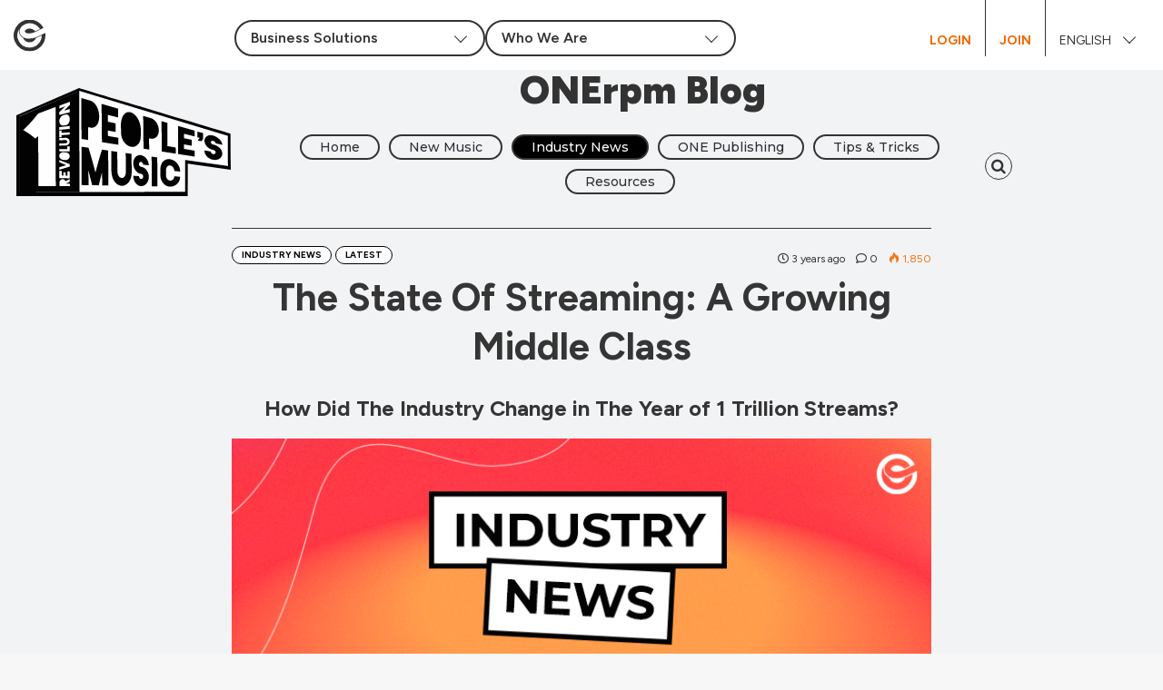

--- FILE ---
content_type: text/html; charset=UTF-8
request_url: https://blog.onerpm.com/latest-en/the-state-of-streaming-a-growing-middle-class/
body_size: 133840
content:
<!DOCTYPE html>
<html lang="en-US">
<head>
	<meta charset="UTF-8" />
	<link rel="profile" href="https://gmpg.org/xfn/11" />
	<link rel="pingback" href="https://blog.onerpm.com/xmlrpc.php" />
	<meta name='robots' content='index, follow, max-image-preview:large, max-snippet:-1, max-video-preview:-1' />
	<style>img:is([sizes="auto" i], [sizes^="auto," i]) { contain-intrinsic-size: 3000px 1500px }</style>
	
	<!-- This site is optimized with the Yoast SEO Premium plugin v26.4 (Yoast SEO v26.4) - https://yoast.com/wordpress/plugins/seo/ -->
	<title>The State Of Streaming: A Growing Middle Class - ONErpm Blog</title>
	<meta name="description" content="Let&#039;s take a look at the 2022 streaming consumption figures, and what they mean in a year that tallied a record broke 1 trillion streams." />
	<link rel="canonical" href="https://blog.onerpm.com/latest-en/the-state-of-streaming-a-growing-middle-class/" />
	<meta property="og:locale" content="en_US" />
	<meta property="og:type" content="article" />
	<meta property="og:title" content="The State Of Streaming: A Growing Middle Class" />
	<meta property="og:description" content="Let&#039;s take a look at the 2022 streaming consumption figures, and what they mean in a year that tallied a record broke 1 trillion streams." />
	<meta property="og:url" content="https://blog.onerpm.com/latest-en/the-state-of-streaming-a-growing-middle-class/" />
	<meta property="og:site_name" content="ONErpm Blog" />
	<meta property="article:published_time" content="2023-01-18T16:54:30+00:00" />
	<meta property="article:modified_time" content="2023-01-18T17:57:42+00:00" />
	<meta property="og:image" content="https://blog.onerpm.com/wp-content/uploads/2023/01/image_2023_01_18T16_34_44_165Z.png" />
	<meta property="og:image:width" content="780" />
	<meta property="og:image:height" content="405" />
	<meta property="og:image:type" content="image/png" />
	<meta name="author" content="williamcubero" />
	<meta name="twitter:card" content="summary_large_image" />
	<meta name="twitter:label1" content="Written by" />
	<meta name="twitter:data1" content="williamcubero" />
	<meta name="twitter:label2" content="Est. reading time" />
	<meta name="twitter:data2" content="3 minutes" />
	<script type="application/ld+json" class="yoast-schema-graph">{"@context":"https://schema.org","@graph":[{"@type":"Article","@id":"https://blog.onerpm.com/latest-en/the-state-of-streaming-a-growing-middle-class/#article","isPartOf":{"@id":"https://blog.onerpm.com/latest-en/the-state-of-streaming-a-growing-middle-class/"},"author":{"name":"williamcubero","@id":"https://blog.onerpm.com/#/schema/person/a86364bd0de6ae52eb2c989c89cea1dc"},"headline":"The State Of Streaming: A Growing Middle Class","datePublished":"2023-01-18T16:54:30+00:00","dateModified":"2023-01-18T17:57:42+00:00","mainEntityOfPage":{"@id":"https://blog.onerpm.com/latest-en/the-state-of-streaming-a-growing-middle-class/"},"wordCount":482,"commentCount":0,"publisher":{"@id":"https://blog.onerpm.com/#organization"},"image":{"@id":"https://blog.onerpm.com/latest-en/the-state-of-streaming-a-growing-middle-class/#primaryimage"},"thumbnailUrl":"https://blog.onerpm.com/wp-content/uploads/2023/01/image_2023_01_18T16_34_44_165Z.png","articleSection":["Industry News","Latest"],"inLanguage":"en-US","potentialAction":[{"@type":"CommentAction","name":"Comment","target":["https://blog.onerpm.com/latest-en/the-state-of-streaming-a-growing-middle-class/#respond"]}]},{"@type":"WebPage","@id":"https://blog.onerpm.com/latest-en/the-state-of-streaming-a-growing-middle-class/","url":"https://blog.onerpm.com/latest-en/the-state-of-streaming-a-growing-middle-class/","name":"The State Of Streaming: A Growing Middle Class - ONErpm Blog","isPartOf":{"@id":"https://blog.onerpm.com/#website"},"primaryImageOfPage":{"@id":"https://blog.onerpm.com/latest-en/the-state-of-streaming-a-growing-middle-class/#primaryimage"},"image":{"@id":"https://blog.onerpm.com/latest-en/the-state-of-streaming-a-growing-middle-class/#primaryimage"},"thumbnailUrl":"https://blog.onerpm.com/wp-content/uploads/2023/01/image_2023_01_18T16_34_44_165Z.png","datePublished":"2023-01-18T16:54:30+00:00","dateModified":"2023-01-18T17:57:42+00:00","description":"Let's take a look at the 2022 streaming consumption figures, and what they mean in a year that tallied a record broke 1 trillion streams.","breadcrumb":{"@id":"https://blog.onerpm.com/latest-en/the-state-of-streaming-a-growing-middle-class/#breadcrumb"},"inLanguage":"en-US","potentialAction":[{"@type":"ReadAction","target":["https://blog.onerpm.com/latest-en/the-state-of-streaming-a-growing-middle-class/"]}]},{"@type":"ImageObject","inLanguage":"en-US","@id":"https://blog.onerpm.com/latest-en/the-state-of-streaming-a-growing-middle-class/#primaryimage","url":"https://blog.onerpm.com/wp-content/uploads/2023/01/image_2023_01_18T16_34_44_165Z.png","contentUrl":"https://blog.onerpm.com/wp-content/uploads/2023/01/image_2023_01_18T16_34_44_165Z.png","width":780,"height":405},{"@type":"BreadcrumbList","@id":"https://blog.onerpm.com/latest-en/the-state-of-streaming-a-growing-middle-class/#breadcrumb","itemListElement":[{"@type":"ListItem","position":1,"name":"Home","item":"https://blog.onerpm.com/"},{"@type":"ListItem","position":2,"name":"The State Of Streaming: A Growing Middle Class"}]},{"@type":"WebSite","@id":"https://blog.onerpm.com/#website","url":"https://blog.onerpm.com/","name":"ONErpm Blog","description":"","publisher":{"@id":"https://blog.onerpm.com/#organization"},"potentialAction":[{"@type":"SearchAction","target":{"@type":"EntryPoint","urlTemplate":"https://blog.onerpm.com/?s={search_term_string}"},"query-input":{"@type":"PropertyValueSpecification","valueRequired":true,"valueName":"search_term_string"}}],"inLanguage":"en-US"},{"@type":"Organization","@id":"https://blog.onerpm.com/#organization","name":"ONErpm","url":"https://blog.onerpm.com/","logo":{"@type":"ImageObject","inLanguage":"en-US","@id":"https://blog.onerpm.com/#/schema/logo/image/","url":"https://blog.onerpm.com/wp-content/uploads/2020/03/ONErpm_logo_BlackOrange_inline.png","contentUrl":"https://blog.onerpm.com/wp-content/uploads/2020/03/ONErpm_logo_BlackOrange_inline.png","width":260,"height":97,"caption":"ONErpm"},"image":{"@id":"https://blog.onerpm.com/#/schema/logo/image/"}},{"@type":"Person","@id":"https://blog.onerpm.com/#/schema/person/a86364bd0de6ae52eb2c989c89cea1dc","name":"williamcubero","image":{"@type":"ImageObject","inLanguage":"en-US","@id":"https://blog.onerpm.com/#/schema/person/image/","url":"https://secure.gravatar.com/avatar/0603779a14c6e1c6dfbb078900112901ea1327a801d2726dc77776b8714ed6b0?s=96&d=mm&r=g","contentUrl":"https://secure.gravatar.com/avatar/0603779a14c6e1c6dfbb078900112901ea1327a801d2726dc77776b8714ed6b0?s=96&d=mm&r=g","caption":"williamcubero"},"url":"https://blog.onerpm.com/author/williamcubero/"}]}</script>
	<!-- / Yoast SEO Premium plugin. -->


<link rel='dns-prefetch' href='//www.googletagmanager.com' />
<link rel="alternate" type="application/rss+xml" title="ONErpm Blog &raquo; Feed" href="https://blog.onerpm.com/feed/" />
<link rel="alternate" type="application/rss+xml" title="ONErpm Blog &raquo; Comments Feed" href="https://blog.onerpm.com/comments/feed/" />
<link rel="alternate" type="application/rss+xml" title="ONErpm Blog &raquo; The State Of Streaming: A Growing Middle Class Comments Feed" href="https://blog.onerpm.com/latest-en/the-state-of-streaming-a-growing-middle-class/feed/" />
<script type="text/javascript">
/* <![CDATA[ */
window._wpemojiSettings = {"baseUrl":"https:\/\/s.w.org\/images\/core\/emoji\/16.0.1\/72x72\/","ext":".png","svgUrl":"https:\/\/s.w.org\/images\/core\/emoji\/16.0.1\/svg\/","svgExt":".svg","source":{"concatemoji":"https:\/\/blog.onerpm.com\/wp-includes\/js\/wp-emoji-release.min.js"}};
/*! This file is auto-generated */
!function(s,n){var o,i,e;function c(e){try{var t={supportTests:e,timestamp:(new Date).valueOf()};sessionStorage.setItem(o,JSON.stringify(t))}catch(e){}}function p(e,t,n){e.clearRect(0,0,e.canvas.width,e.canvas.height),e.fillText(t,0,0);var t=new Uint32Array(e.getImageData(0,0,e.canvas.width,e.canvas.height).data),a=(e.clearRect(0,0,e.canvas.width,e.canvas.height),e.fillText(n,0,0),new Uint32Array(e.getImageData(0,0,e.canvas.width,e.canvas.height).data));return t.every(function(e,t){return e===a[t]})}function u(e,t){e.clearRect(0,0,e.canvas.width,e.canvas.height),e.fillText(t,0,0);for(var n=e.getImageData(16,16,1,1),a=0;a<n.data.length;a++)if(0!==n.data[a])return!1;return!0}function f(e,t,n,a){switch(t){case"flag":return n(e,"\ud83c\udff3\ufe0f\u200d\u26a7\ufe0f","\ud83c\udff3\ufe0f\u200b\u26a7\ufe0f")?!1:!n(e,"\ud83c\udde8\ud83c\uddf6","\ud83c\udde8\u200b\ud83c\uddf6")&&!n(e,"\ud83c\udff4\udb40\udc67\udb40\udc62\udb40\udc65\udb40\udc6e\udb40\udc67\udb40\udc7f","\ud83c\udff4\u200b\udb40\udc67\u200b\udb40\udc62\u200b\udb40\udc65\u200b\udb40\udc6e\u200b\udb40\udc67\u200b\udb40\udc7f");case"emoji":return!a(e,"\ud83e\udedf")}return!1}function g(e,t,n,a){var r="undefined"!=typeof WorkerGlobalScope&&self instanceof WorkerGlobalScope?new OffscreenCanvas(300,150):s.createElement("canvas"),o=r.getContext("2d",{willReadFrequently:!0}),i=(o.textBaseline="top",o.font="600 32px Arial",{});return e.forEach(function(e){i[e]=t(o,e,n,a)}),i}function t(e){var t=s.createElement("script");t.src=e,t.defer=!0,s.head.appendChild(t)}"undefined"!=typeof Promise&&(o="wpEmojiSettingsSupports",i=["flag","emoji"],n.supports={everything:!0,everythingExceptFlag:!0},e=new Promise(function(e){s.addEventListener("DOMContentLoaded",e,{once:!0})}),new Promise(function(t){var n=function(){try{var e=JSON.parse(sessionStorage.getItem(o));if("object"==typeof e&&"number"==typeof e.timestamp&&(new Date).valueOf()<e.timestamp+604800&&"object"==typeof e.supportTests)return e.supportTests}catch(e){}return null}();if(!n){if("undefined"!=typeof Worker&&"undefined"!=typeof OffscreenCanvas&&"undefined"!=typeof URL&&URL.createObjectURL&&"undefined"!=typeof Blob)try{var e="postMessage("+g.toString()+"("+[JSON.stringify(i),f.toString(),p.toString(),u.toString()].join(",")+"));",a=new Blob([e],{type:"text/javascript"}),r=new Worker(URL.createObjectURL(a),{name:"wpTestEmojiSupports"});return void(r.onmessage=function(e){c(n=e.data),r.terminate(),t(n)})}catch(e){}c(n=g(i,f,p,u))}t(n)}).then(function(e){for(var t in e)n.supports[t]=e[t],n.supports.everything=n.supports.everything&&n.supports[t],"flag"!==t&&(n.supports.everythingExceptFlag=n.supports.everythingExceptFlag&&n.supports[t]);n.supports.everythingExceptFlag=n.supports.everythingExceptFlag&&!n.supports.flag,n.DOMReady=!1,n.readyCallback=function(){n.DOMReady=!0}}).then(function(){return e}).then(function(){var e;n.supports.everything||(n.readyCallback(),(e=n.source||{}).concatemoji?t(e.concatemoji):e.wpemoji&&e.twemoji&&(t(e.twemoji),t(e.wpemoji)))}))}((window,document),window._wpemojiSettings);
/* ]]> */
</script>
<style id='wp-emoji-styles-inline-css' type='text/css'>

	img.wp-smiley, img.emoji {
		display: inline !important;
		border: none !important;
		box-shadow: none !important;
		height: 1em !important;
		width: 1em !important;
		margin: 0 0.07em !important;
		vertical-align: -0.1em !important;
		background: none !important;
		padding: 0 !important;
	}
</style>
<link rel='stylesheet' id='wp-block-library-css' href='https://blog.onerpm.com/wp-includes/css/dist/block-library/style.min.css?ver=6.8.3' type='text/css' media='all' />
<style id='wp-block-library-theme-inline-css' type='text/css'>
.wp-block-audio :where(figcaption){color:#555;font-size:13px;text-align:center}.is-dark-theme .wp-block-audio :where(figcaption){color:#ffffffa6}.wp-block-audio{margin:0 0 1em}.wp-block-code{border:1px solid #ccc;border-radius:4px;font-family:Menlo,Consolas,monaco,monospace;padding:.8em 1em}.wp-block-embed :where(figcaption){color:#555;font-size:13px;text-align:center}.is-dark-theme .wp-block-embed :where(figcaption){color:#ffffffa6}.wp-block-embed{margin:0 0 1em}.blocks-gallery-caption{color:#555;font-size:13px;text-align:center}.is-dark-theme .blocks-gallery-caption{color:#ffffffa6}:root :where(.wp-block-image figcaption){color:#555;font-size:13px;text-align:center}.is-dark-theme :root :where(.wp-block-image figcaption){color:#ffffffa6}.wp-block-image{margin:0 0 1em}.wp-block-pullquote{border-bottom:4px solid;border-top:4px solid;color:currentColor;margin-bottom:1.75em}.wp-block-pullquote cite,.wp-block-pullquote footer,.wp-block-pullquote__citation{color:currentColor;font-size:.8125em;font-style:normal;text-transform:uppercase}.wp-block-quote{border-left:.25em solid;margin:0 0 1.75em;padding-left:1em}.wp-block-quote cite,.wp-block-quote footer{color:currentColor;font-size:.8125em;font-style:normal;position:relative}.wp-block-quote:where(.has-text-align-right){border-left:none;border-right:.25em solid;padding-left:0;padding-right:1em}.wp-block-quote:where(.has-text-align-center){border:none;padding-left:0}.wp-block-quote.is-large,.wp-block-quote.is-style-large,.wp-block-quote:where(.is-style-plain){border:none}.wp-block-search .wp-block-search__label{font-weight:700}.wp-block-search__button{border:1px solid #ccc;padding:.375em .625em}:where(.wp-block-group.has-background){padding:1.25em 2.375em}.wp-block-separator.has-css-opacity{opacity:.4}.wp-block-separator{border:none;border-bottom:2px solid;margin-left:auto;margin-right:auto}.wp-block-separator.has-alpha-channel-opacity{opacity:1}.wp-block-separator:not(.is-style-wide):not(.is-style-dots){width:100px}.wp-block-separator.has-background:not(.is-style-dots){border-bottom:none;height:1px}.wp-block-separator.has-background:not(.is-style-wide):not(.is-style-dots){height:2px}.wp-block-table{margin:0 0 1em}.wp-block-table td,.wp-block-table th{word-break:normal}.wp-block-table :where(figcaption){color:#555;font-size:13px;text-align:center}.is-dark-theme .wp-block-table :where(figcaption){color:#ffffffa6}.wp-block-video :where(figcaption){color:#555;font-size:13px;text-align:center}.is-dark-theme .wp-block-video :where(figcaption){color:#ffffffa6}.wp-block-video{margin:0 0 1em}:root :where(.wp-block-template-part.has-background){margin-bottom:0;margin-top:0;padding:1.25em 2.375em}
</style>
<style id='classic-theme-styles-inline-css' type='text/css'>
/*! This file is auto-generated */
.wp-block-button__link{color:#fff;background-color:#32373c;border-radius:9999px;box-shadow:none;text-decoration:none;padding:calc(.667em + 2px) calc(1.333em + 2px);font-size:1.125em}.wp-block-file__button{background:#32373c;color:#fff;text-decoration:none}
</style>
<style id='global-styles-inline-css' type='text/css'>
:root{--wp--preset--aspect-ratio--square: 1;--wp--preset--aspect-ratio--4-3: 4/3;--wp--preset--aspect-ratio--3-4: 3/4;--wp--preset--aspect-ratio--3-2: 3/2;--wp--preset--aspect-ratio--2-3: 2/3;--wp--preset--aspect-ratio--16-9: 16/9;--wp--preset--aspect-ratio--9-16: 9/16;--wp--preset--color--black: #000000;--wp--preset--color--cyan-bluish-gray: #abb8c3;--wp--preset--color--white: #ffffff;--wp--preset--color--pale-pink: #f78da7;--wp--preset--color--vivid-red: #cf2e2e;--wp--preset--color--luminous-vivid-orange: #ff6900;--wp--preset--color--luminous-vivid-amber: #fcb900;--wp--preset--color--light-green-cyan: #7bdcb5;--wp--preset--color--vivid-green-cyan: #00d084;--wp--preset--color--pale-cyan-blue: #8ed1fc;--wp--preset--color--vivid-cyan-blue: #0693e3;--wp--preset--color--vivid-purple: #9b51e0;--wp--preset--gradient--vivid-cyan-blue-to-vivid-purple: linear-gradient(135deg,rgba(6,147,227,1) 0%,rgb(155,81,224) 100%);--wp--preset--gradient--light-green-cyan-to-vivid-green-cyan: linear-gradient(135deg,rgb(122,220,180) 0%,rgb(0,208,130) 100%);--wp--preset--gradient--luminous-vivid-amber-to-luminous-vivid-orange: linear-gradient(135deg,rgba(252,185,0,1) 0%,rgba(255,105,0,1) 100%);--wp--preset--gradient--luminous-vivid-orange-to-vivid-red: linear-gradient(135deg,rgba(255,105,0,1) 0%,rgb(207,46,46) 100%);--wp--preset--gradient--very-light-gray-to-cyan-bluish-gray: linear-gradient(135deg,rgb(238,238,238) 0%,rgb(169,184,195) 100%);--wp--preset--gradient--cool-to-warm-spectrum: linear-gradient(135deg,rgb(74,234,220) 0%,rgb(151,120,209) 20%,rgb(207,42,186) 40%,rgb(238,44,130) 60%,rgb(251,105,98) 80%,rgb(254,248,76) 100%);--wp--preset--gradient--blush-light-purple: linear-gradient(135deg,rgb(255,206,236) 0%,rgb(152,150,240) 100%);--wp--preset--gradient--blush-bordeaux: linear-gradient(135deg,rgb(254,205,165) 0%,rgb(254,45,45) 50%,rgb(107,0,62) 100%);--wp--preset--gradient--luminous-dusk: linear-gradient(135deg,rgb(255,203,112) 0%,rgb(199,81,192) 50%,rgb(65,88,208) 100%);--wp--preset--gradient--pale-ocean: linear-gradient(135deg,rgb(255,245,203) 0%,rgb(182,227,212) 50%,rgb(51,167,181) 100%);--wp--preset--gradient--electric-grass: linear-gradient(135deg,rgb(202,248,128) 0%,rgb(113,206,126) 100%);--wp--preset--gradient--midnight: linear-gradient(135deg,rgb(2,3,129) 0%,rgb(40,116,252) 100%);--wp--preset--font-size--small: 13px;--wp--preset--font-size--medium: 20px;--wp--preset--font-size--large: 36px;--wp--preset--font-size--x-large: 42px;--wp--preset--spacing--20: 0.44rem;--wp--preset--spacing--30: 0.67rem;--wp--preset--spacing--40: 1rem;--wp--preset--spacing--50: 1.5rem;--wp--preset--spacing--60: 2.25rem;--wp--preset--spacing--70: 3.38rem;--wp--preset--spacing--80: 5.06rem;--wp--preset--shadow--natural: 6px 6px 9px rgba(0, 0, 0, 0.2);--wp--preset--shadow--deep: 12px 12px 50px rgba(0, 0, 0, 0.4);--wp--preset--shadow--sharp: 6px 6px 0px rgba(0, 0, 0, 0.2);--wp--preset--shadow--outlined: 6px 6px 0px -3px rgba(255, 255, 255, 1), 6px 6px rgba(0, 0, 0, 1);--wp--preset--shadow--crisp: 6px 6px 0px rgba(0, 0, 0, 1);}:where(.is-layout-flex){gap: 0.5em;}:where(.is-layout-grid){gap: 0.5em;}body .is-layout-flex{display: flex;}.is-layout-flex{flex-wrap: wrap;align-items: center;}.is-layout-flex > :is(*, div){margin: 0;}body .is-layout-grid{display: grid;}.is-layout-grid > :is(*, div){margin: 0;}:where(.wp-block-columns.is-layout-flex){gap: 2em;}:where(.wp-block-columns.is-layout-grid){gap: 2em;}:where(.wp-block-post-template.is-layout-flex){gap: 1.25em;}:where(.wp-block-post-template.is-layout-grid){gap: 1.25em;}.has-black-color{color: var(--wp--preset--color--black) !important;}.has-cyan-bluish-gray-color{color: var(--wp--preset--color--cyan-bluish-gray) !important;}.has-white-color{color: var(--wp--preset--color--white) !important;}.has-pale-pink-color{color: var(--wp--preset--color--pale-pink) !important;}.has-vivid-red-color{color: var(--wp--preset--color--vivid-red) !important;}.has-luminous-vivid-orange-color{color: var(--wp--preset--color--luminous-vivid-orange) !important;}.has-luminous-vivid-amber-color{color: var(--wp--preset--color--luminous-vivid-amber) !important;}.has-light-green-cyan-color{color: var(--wp--preset--color--light-green-cyan) !important;}.has-vivid-green-cyan-color{color: var(--wp--preset--color--vivid-green-cyan) !important;}.has-pale-cyan-blue-color{color: var(--wp--preset--color--pale-cyan-blue) !important;}.has-vivid-cyan-blue-color{color: var(--wp--preset--color--vivid-cyan-blue) !important;}.has-vivid-purple-color{color: var(--wp--preset--color--vivid-purple) !important;}.has-black-background-color{background-color: var(--wp--preset--color--black) !important;}.has-cyan-bluish-gray-background-color{background-color: var(--wp--preset--color--cyan-bluish-gray) !important;}.has-white-background-color{background-color: var(--wp--preset--color--white) !important;}.has-pale-pink-background-color{background-color: var(--wp--preset--color--pale-pink) !important;}.has-vivid-red-background-color{background-color: var(--wp--preset--color--vivid-red) !important;}.has-luminous-vivid-orange-background-color{background-color: var(--wp--preset--color--luminous-vivid-orange) !important;}.has-luminous-vivid-amber-background-color{background-color: var(--wp--preset--color--luminous-vivid-amber) !important;}.has-light-green-cyan-background-color{background-color: var(--wp--preset--color--light-green-cyan) !important;}.has-vivid-green-cyan-background-color{background-color: var(--wp--preset--color--vivid-green-cyan) !important;}.has-pale-cyan-blue-background-color{background-color: var(--wp--preset--color--pale-cyan-blue) !important;}.has-vivid-cyan-blue-background-color{background-color: var(--wp--preset--color--vivid-cyan-blue) !important;}.has-vivid-purple-background-color{background-color: var(--wp--preset--color--vivid-purple) !important;}.has-black-border-color{border-color: var(--wp--preset--color--black) !important;}.has-cyan-bluish-gray-border-color{border-color: var(--wp--preset--color--cyan-bluish-gray) !important;}.has-white-border-color{border-color: var(--wp--preset--color--white) !important;}.has-pale-pink-border-color{border-color: var(--wp--preset--color--pale-pink) !important;}.has-vivid-red-border-color{border-color: var(--wp--preset--color--vivid-red) !important;}.has-luminous-vivid-orange-border-color{border-color: var(--wp--preset--color--luminous-vivid-orange) !important;}.has-luminous-vivid-amber-border-color{border-color: var(--wp--preset--color--luminous-vivid-amber) !important;}.has-light-green-cyan-border-color{border-color: var(--wp--preset--color--light-green-cyan) !important;}.has-vivid-green-cyan-border-color{border-color: var(--wp--preset--color--vivid-green-cyan) !important;}.has-pale-cyan-blue-border-color{border-color: var(--wp--preset--color--pale-cyan-blue) !important;}.has-vivid-cyan-blue-border-color{border-color: var(--wp--preset--color--vivid-cyan-blue) !important;}.has-vivid-purple-border-color{border-color: var(--wp--preset--color--vivid-purple) !important;}.has-vivid-cyan-blue-to-vivid-purple-gradient-background{background: var(--wp--preset--gradient--vivid-cyan-blue-to-vivid-purple) !important;}.has-light-green-cyan-to-vivid-green-cyan-gradient-background{background: var(--wp--preset--gradient--light-green-cyan-to-vivid-green-cyan) !important;}.has-luminous-vivid-amber-to-luminous-vivid-orange-gradient-background{background: var(--wp--preset--gradient--luminous-vivid-amber-to-luminous-vivid-orange) !important;}.has-luminous-vivid-orange-to-vivid-red-gradient-background{background: var(--wp--preset--gradient--luminous-vivid-orange-to-vivid-red) !important;}.has-very-light-gray-to-cyan-bluish-gray-gradient-background{background: var(--wp--preset--gradient--very-light-gray-to-cyan-bluish-gray) !important;}.has-cool-to-warm-spectrum-gradient-background{background: var(--wp--preset--gradient--cool-to-warm-spectrum) !important;}.has-blush-light-purple-gradient-background{background: var(--wp--preset--gradient--blush-light-purple) !important;}.has-blush-bordeaux-gradient-background{background: var(--wp--preset--gradient--blush-bordeaux) !important;}.has-luminous-dusk-gradient-background{background: var(--wp--preset--gradient--luminous-dusk) !important;}.has-pale-ocean-gradient-background{background: var(--wp--preset--gradient--pale-ocean) !important;}.has-electric-grass-gradient-background{background: var(--wp--preset--gradient--electric-grass) !important;}.has-midnight-gradient-background{background: var(--wp--preset--gradient--midnight) !important;}.has-small-font-size{font-size: var(--wp--preset--font-size--small) !important;}.has-medium-font-size{font-size: var(--wp--preset--font-size--medium) !important;}.has-large-font-size{font-size: var(--wp--preset--font-size--large) !important;}.has-x-large-font-size{font-size: var(--wp--preset--font-size--x-large) !important;}
:where(.wp-block-post-template.is-layout-flex){gap: 1.25em;}:where(.wp-block-post-template.is-layout-grid){gap: 1.25em;}
:where(.wp-block-columns.is-layout-flex){gap: 2em;}:where(.wp-block-columns.is-layout-grid){gap: 2em;}
:root :where(.wp-block-pullquote){font-size: 1.5em;line-height: 1.6;}
</style>
<link rel='stylesheet' id='parent-style-css' href='https://blog.onerpm.com/wp-content/themes/jannah/style.css?ver=3.2.0' type='text/css' media='all' />
<link rel='stylesheet' id='child-theme-css' href='https://blog.onerpm.com/wp-content/themes/jannah-child/assets/css/main.css?ver=1740675987' type='text/css' media='all' />
<link rel='stylesheet' id='child-style-css' href='https://blog.onerpm.com/wp-content/themes/jannah-child/style.css?ver=1.0.0' type='text/css' media='all' />
<link rel='stylesheet' id='tie-css-styles-css' href='https://blog.onerpm.com/wp-content/themes/jannah/assets/css/style.css?ver=3.2.1' type='text/css' media='all' />
<link rel='stylesheet' id='tie-css-ilightbox-css' href='https://blog.onerpm.com/wp-content/themes/jannah/assets/css/ilightbox/dark-skin/skin.css?ver=3.2.1' type='text/css' media='all' />
<style id='tie-css-ilightbox-inline-css' type='text/css'>
.wf-active .logo-text,.wf-active h1,.wf-active h2,.wf-active h3,.wf-active h4,.wf-active h5,.wf-active h6{font-family: 'Montserrat';}.brand-title,a:hover,#tie-popup-search-submit,#logo.text-logo a,.theme-header nav .components #search-submit:hover,.theme-header .header-nav .components > li:hover > a,.theme-header .header-nav .components li a:hover,.main-menu ul.cats-vertical li a.is-active,.main-menu ul.cats-vertical li a:hover,.main-nav li.mega-menu .post-meta a:hover,.main-nav li.mega-menu .post-box-title a:hover,.main-nav-light .main-nav .menu ul li:hover > a,.main-nav-light .main-nav .menu ul li.current-menu-item:not(.mega-link-column) > a,.search-in-main-nav.autocomplete-suggestions a:hover,.top-nav .menu li:hover > a,.top-nav .menu > .tie-current-menu > a,.search-in-top-nav.autocomplete-suggestions .post-title a:hover,div.mag-box .mag-box-options .mag-box-filter-links a.active,.mag-box-filter-links .flexMenu-viewMore:hover > a,.stars-rating-active,body .tabs.tabs .active > a,.video-play-icon,.spinner-circle:after,#go-to-content:hover,.comment-list .comment-author .fn,.commentlist .comment-author .fn,blockquote::before,blockquote cite,blockquote.quote-simple p,.multiple-post-pages a:hover,#story-index li .is-current,.latest-tweets-widget .twitter-icon-wrap span,.wide-slider-nav-wrapper .slide,.wide-next-prev-slider-wrapper .tie-slider-nav li:hover span,#instagram-link:hover,.review-final-score h3,#mobile-menu-icon:hover .menu-text,.entry a,.entry .post-bottom-meta a[href]:hover,.widget.tie-weather-widget .icon-basecloud-bg:after,q a,blockquote a,.site-footer a:hover,.site-footer .stars-rating-active,.site-footer .twitter-icon-wrap span,.site-info a:hover{color: #8b98a9;}[type='submit'],.button,.generic-button a,.generic-button button,.theme-header .header-nav .comp-sub-menu a.button.guest-btn:hover,.theme-header .header-nav .comp-sub-menu a.checkout-button,nav.main-nav .menu > li.tie-current-menu > a,nav.main-nav .menu > li:hover > a,.main-menu .mega-links-head:after,.main-nav .mega-menu.mega-cat .cats-horizontal li a.is-active,.main-nav .mega-menu.mega-cat .cats-horizontal li a:hover,#mobile-menu-icon:hover .nav-icon,#mobile-menu-icon:hover .nav-icon:before,#mobile-menu-icon:hover .nav-icon:after,.search-in-main-nav.autocomplete-suggestions a.button,.search-in-top-nav.autocomplete-suggestions a.button,.spinner > div,.post-cat,.pages-numbers li.current span,.multiple-post-pages > span,#tie-wrapper .mejs-container .mejs-controls,.mag-box-filter-links a:hover,.slider-arrow-nav a:not(.pagination-disabled):hover,.comment-list .reply a:hover,.commentlist .reply a:hover,#reading-position-indicator,#story-index-icon,.videos-block .playlist-title,.review-percentage .review-item span span,.tie-slick-dots li.slick-active button,.tie-slick-dots li button:hover,.digital-rating-static strong,.timeline-widget li a:hover .date:before,#wp-calendar #today,.posts-list-counter li:before,.cat-counter a + span,.tie-slider-nav li span:hover,.fullwidth-area .widget_tag_cloud .tagcloud a:hover,.magazine2:not(.block-head-4) .dark-widgetized-area ul.tabs a:hover,.magazine2:not(.block-head-4) .dark-widgetized-area ul.tabs .active a,.magazine1 .dark-widgetized-area ul.tabs a:hover,.magazine1 .dark-widgetized-area ul.tabs .active a,.block-head-4.magazine2 .dark-widgetized-area .tabs.tabs .active a,.block-head-4.magazine2 .dark-widgetized-area .tabs > .active a:before,.block-head-4.magazine2 .dark-widgetized-area .tabs > .active a:after,.demo_store,.demo #logo:after,.widget.tie-weather-widget,span.video-close-btn:hover,#go-to-top,.latest-tweets-widget .slider-links .button:not(:hover){background-color: #8b98a9;color: #FFFFFF;}.tie-weather-widget .widget-title h4,.block-head-4.magazine2 #footer .tabs .active a:hover{color: #FFFFFF;}pre,code,.pages-numbers li.current span,.theme-header .header-nav .comp-sub-menu a.button.guest-btn:hover,.multiple-post-pages > span,.post-content-slideshow .tie-slider-nav li span:hover,#tie-body .tie-slider-nav li > span:hover,#instagram-link:before,#instagram-link:after,.slider-arrow-nav a:not(.pagination-disabled):hover,.main-nav .mega-menu.mega-cat .cats-horizontal li a.is-active,.main-nav .mega-menu.mega-cat .cats-horizontal li a:hover,.main-menu .menu > li > .menu-sub-content{border-color: #8b98a9;}.main-menu .menu > li.tie-current-menu{border-bottom-color: #8b98a9;}.top-nav .menu li.menu-item-has-children:hover > a:before{border-top-color: #8b98a9;}.main-nav .main-menu .menu > li.tie-current-menu > a:before,.main-nav .main-menu .menu > li:hover > a:before{border-top-color: #FFFFFF;}header.main-nav-light .main-nav .menu-item-has-children li:hover > a:before,header.main-nav-light .main-nav .mega-menu li:hover > a:before{border-left-color: #8b98a9;}.rtl header.main-nav-light .main-nav .menu-item-has-children li:hover > a:before,.rtl header.main-nav-light .main-nav .mega-menu li:hover > a:before{border-right-color: #8b98a9;border-left-color: transparent;}.top-nav ul.menu li .menu-item-has-children:hover > a:before{border-top-color: transparent;border-left-color: #8b98a9;}.rtl .top-nav ul.menu li .menu-item-has-children:hover > a:before{border-left-color: transparent;border-right-color: #8b98a9;}::-moz-selection{background-color: #8b98a9;color: #FFFFFF;}::selection{background-color: #8b98a9;color: #FFFFFF;}circle.circle_bar{stroke: #8b98a9;}#reading-position-indicator{box-shadow: 0 0 10px rgba( 139,152,169,0.7);}#tie-popup-search-submit:hover,#logo.text-logo a:hover,.entry a:hover,.block-head-4.magazine2 .site-footer .tabs li a:hover,q a:hover,blockquote a:hover{color: #596677;}.button:hover,input[type='submit']:hover,.generic-button a:hover,.generic-button button:hover,a.post-cat:hover,.site-footer .button:hover,.site-footer [type='submit']:hover,.search-in-main-nav.autocomplete-suggestions a.button:hover,.search-in-top-nav.autocomplete-suggestions a.button:hover,.theme-header .header-nav .comp-sub-menu a.checkout-button:hover{background-color: #596677;color: #FFFFFF;}.theme-header .header-nav .comp-sub-menu a.checkout-button:not(:hover),.entry a.button{color: #FFFFFF;}#story-index.is-compact ul{background-color: #8b98a9;}#story-index.is-compact ul li a,#story-index.is-compact ul li .is-current{color: #FFFFFF;}#tie-body .the-global-title:before,#tie-body .comment-reply-title:before,#tie-body .related.products > h2:before,#tie-body .up-sells > h2:before,#tie-body .cross-sells > h2:before,#tie-body .cart_totals > h2:before,#tie-body .bbp-form legend:before{background-color: #8b98a9;}#footer{background-color: #cccccc;}#footer .posts-list-counter .posts-list-items li:before{border-color: #cccccc;}#footer .timeline-widget a .date:before{border-color: rgba(204,204,204,0.8);}#footer .footer-boxed-widget-area,#footer textarea,#footer input:not([type=submit]),#footer select,#footer code,#footer kbd,#footer pre,#footer samp,#footer .show-more-button,#footer .slider-links .tie-slider-nav span,#footer #wp-calendar,#footer #wp-calendar tbody td,#footer #wp-calendar thead th,#footer .widget.buddypress .item-options a{border-color: rgba(0,0,0,0.1);}#footer .social-statistics-widget .white-bg li.social-icons-item a,#footer .widget_tag_cloud .tagcloud a,#footer .latest-tweets-widget .slider-links .tie-slider-nav span,#footer .widget_layered_nav_filters a{border-color: rgba(0,0,0,0.1);}#footer .social-statistics-widget .white-bg li:before{background: rgba(0,0,0,0.1);}.site-footer #wp-calendar tbody td{background: rgba(0,0,0,0.02);}#footer .white-bg .social-icons-item a span.followers span,#footer .circle-three-cols .social-icons-item a .followers-num,#footer .circle-three-cols .social-icons-item a .followers-name{color: rgba(0,0,0,0.8);}#footer .timeline-widget ul:before,#footer .timeline-widget a:not(:hover) .date:before{background-color: #aeaeae;}#footer,#footer textarea,#footer input:not([type='submit']),#footer select,#footer #wp-calendar tbody,#footer .tie-slider-nav li span:not(:hover),#footer .widget_categories li a:before,#footer .widget_product_categories li a:before,#footer .widget_layered_nav li a:before,#footer .widget_archive li a:before,#footer .widget_nav_menu li a:before,#footer .widget_meta li a:before,#footer .widget_pages li a:before,#footer .widget_recent_entries li a:before,#footer .widget_display_forums li a:before,#footer .widget_display_views li a:before,#footer .widget_rss li a:before,#footer .widget_display_stats dt:before,#footer .subscribe-widget-content h3,#footer .about-author .social-icons a:not(:hover) span{color: #ffffff;}#footer post-widget-body .meta-item,#footer .post-meta,#footer .stream-title,#footer.dark-skin .timeline-widget .date,#footer .wp-caption .wp-caption-text,#footer .rss-date{color: rgba(255,255,255,0.7);}#footer input::-moz-placeholder{color: #ffffff;}#footer input:-moz-placeholder{color: #ffffff;}#footer input:-ms-input-placeholder{color: #ffffff;}#footer input::-webkit-input-placeholder{color: #ffffff;}
</style>
<link rel='stylesheet' id='sib-front-css-css' href='https://blog.onerpm.com/wp-content/plugins/mailin/css/mailin-front.css?ver=6.8.3' type='text/css' media='all' />
<script type="text/javascript" id="jquery-core-js-extra">
/* <![CDATA[ */
var tie = {"is_rtl":"","ajaxurl":"https:\/\/blog.onerpm.com\/wp-admin\/admin-ajax.php","mobile_menu_active":"true","mobile_menu_top":"","mobile_menu_parent":"","lightbox_all":"true","lightbox_gallery":"true","lightbox_skin":"dark","lightbox_thumb":"horizontal","lightbox_arrows":"true","is_singular":"1","is_sticky_video":"1","reading_indicator":"true","lazyload":"true","select_share":"true","select_share_twitter":"","select_share_facebook":"","select_share_linkedin":"","select_share_email":"","facebook_app_id":"","twitter_username":"","responsive_tables":"true","ad_blocker_detector":"","sticky_behavior":"default","sticky_desktop":"","sticky_mobile":"","sticky_mobile_behavior":"default","ajax_loader":"<div class=\"loader-overlay\"><div class=\"spinner-circle\"><\/div><\/div>","type_to_search":"","lang_no_results":"Nothing Found"};
/* ]]> */
</script>
<script type="text/javascript" src="https://blog.onerpm.com/wp-includes/js/jquery/jquery.min.js" id="jquery-core-js"></script>
<script type="text/javascript" src="https://blog.onerpm.com/wp-includes/js/jquery/jquery-migrate.min.js" id="jquery-migrate-js"></script>

<!-- Google tag (gtag.js) snippet added by Site Kit -->
<!-- Google Analytics snippet added by Site Kit -->
<script type="text/javascript" src="https://www.googletagmanager.com/gtag/js?id=GT-P35FJHS" id="google_gtagjs-js" async></script>
<script type="text/javascript" id="google_gtagjs-js-after">
/* <![CDATA[ */
window.dataLayer = window.dataLayer || [];function gtag(){dataLayer.push(arguments);}
gtag("set","linker",{"domains":["blog.onerpm.com"]});
gtag("js", new Date());
gtag("set", "developer_id.dZTNiMT", true);
gtag("config", "GT-P35FJHS");
/* ]]> */
</script>
<script type="text/javascript" id="sib-front-js-js-extra">
/* <![CDATA[ */
var sibErrMsg = {"invalidMail":"Please fill out valid email address","requiredField":"Please fill out required fields","invalidDateFormat":"Please fill out valid date format","invalidSMSFormat":"Please fill out valid phone number"};
var ajax_sib_front_object = {"ajax_url":"https:\/\/blog.onerpm.com\/wp-admin\/admin-ajax.php","ajax_nonce":"4e3eb2c475","flag_url":"https:\/\/blog.onerpm.com\/wp-content\/plugins\/mailin\/img\/flags\/"};
/* ]]> */
</script>
<script type="text/javascript" src="https://blog.onerpm.com/wp-content/plugins/mailin/js/mailin-front.js" id="sib-front-js-js"></script>
<link rel="https://api.w.org/" href="https://blog.onerpm.com/wp-json/" /><link rel="alternate" title="JSON" type="application/json" href="https://blog.onerpm.com/wp-json/wp/v2/posts/8480" /><link rel="EditURI" type="application/rsd+xml" title="RSD" href="https://blog.onerpm.com/xmlrpc.php?rsd" />
<meta name="generator" content="WordPress 6.8.3" />
<link rel='shortlink' href='https://blog.onerpm.com/?p=8480' />
<link rel="alternate" title="oEmbed (JSON)" type="application/json+oembed" href="https://blog.onerpm.com/wp-json/oembed/1.0/embed?url=https%3A%2F%2Fblog.onerpm.com%2Flatest-en%2Fthe-state-of-streaming-a-growing-middle-class%2F" />
<link rel="alternate" title="oEmbed (XML)" type="text/xml+oembed" href="https://blog.onerpm.com/wp-json/oembed/1.0/embed?url=https%3A%2F%2Fblog.onerpm.com%2Flatest-en%2Fthe-state-of-streaming-a-growing-middle-class%2F&#038;format=xml" />
<!-- Google Tag Manager -->
<script>(function(w,d,s,l,i){w[l]=w[l]||[];w[l].push({'gtm.start':
new Date().getTime(),event:'gtm.js'});var f=d.getElementsByTagName(s)[0],
j=d.createElement(s),dl=l!='dataLayer'?'&l='+l:'';j.async=true;j.src=
'https://www.googletagmanager.com/gtm.js?id='+i+dl;f.parentNode.insertBefore(j,f);
})(window,document,'script','dataLayer','GTM-TXPK64Q');</script>
<!-- End Google Tag Manager --><meta name="generator" content="Site Kit by Google 1.166.0" /><!-- Global site tag (gtag.js) - Google Analytics -->
<script async src="https://www.googletagmanager.com/gtag/js?id=UA-16992235-6"></script>
<script>
  window.dataLayer = window.dataLayer || [];
  function gtag(){dataLayer.push(arguments);}
  gtag('js', new Date());

  gtag('config', 'UA-16992235-6');
</script>

<style>
.post-title {
    font-family: 'Montserrat' !important;
}
</style>

<meta name="generator" content="Jannah Child 1.0.0" />
<meta name="theme-color" content="#8b98a9" /><meta name="viewport" content="width=device-width, initial-scale=1.0" />
<!-- Google AdSense meta tags added by Site Kit -->
<meta name="google-adsense-platform-account" content="ca-host-pub-2644536267352236">
<meta name="google-adsense-platform-domain" content="sitekit.withgoogle.com">
<!-- End Google AdSense meta tags added by Site Kit -->
<!-- All in one Favicon 4.8 --><link rel="shortcut icon" href="https://cdn.onerpm.com/favicon.ico" />

					<script>
						WebFontConfig ={
							google:{
								families: ['Montserrat:regular,500,600,700:latin,cyrillic,cyrillic-ext']
							}
						};
						(function(){
							var wf   = document.createElement('script');
							wf.src   = '//ajax.googleapis.com/ajax/libs/webfont/1/webfont.js';
							wf.type  = 'text/javascript';
							wf.async = 'true';
							var s = document.getElementsByTagName('script')[0];
							s.parentNode.insertBefore(wf, s);
						})();
					</script>
						<style type="text/css" id="wp-custom-css">
			#mobile-menu-icon {
	display: block;
	right: 0;
	left: 15px;
}

.side-aside {
	left: 0;
	transition: all;
	transform: translate3d(0, 0, 0) !important;
}

#mobile-menu-icon {
	background-color: #f16321;
	max-width: 45px;
	text-align: center;
	min-height: 45px;
	padding-top: 7px;
	top: 115%;
	z-index: 100;
}

#mobile-menu-icon .nav-icon, #mobile-menu-icon .nav-icon::before, #mobile-menu-icon .nav-icon::after {
    background-color: white;
		height: 3px;
		top: -3px;
		margin-top: 2px;
}

.logo_normal {
	max-height: 100% !important;
}

@media (max-width: 991px) {
	.logo_normal {
	max-height: 100% !important;
}
#mobile-menu-icon {
	background-color: #f16321;
	max-width: 45px;
	text-align: center;
	min-height: 45px;
	padding-top: 7px;
	top: 40%;
}
}

.logo-container {
    overflow: visible;
}

.main-nav {
	border: none;
}

.theme-header.has-shadow {
    box-shadow: none;
}

.top-nav .components > li.social-icons-item .social-link:not(:hover) span, .main-nav .components > li.social-icons-item .social-link:not(:hover) span {
    font-size: 26px;
}

.components {
    float: none;
    margin: auto;
}

.components > li.social-icons-item {
    margin-right: 40px;
}

nav.main-nav .components > li > a:not(.follow-btn) {
    font-size: 26px;
}

#mobile-container {
    display: block;
}

.tie-alignleft {
    display: none;
}

.onerpm-cat {
	display: inline-block;
	vertical-align: middle;
	padding-right: 10px;
}

.full-width-img-news-box .posts-items .post-meta {
	display: inline-block;
	vertical-align: middle;
}

.onerpm-cat > .post-cat {
	border-radius: 0;
	padding-left: 15px;
	padding-right: 15px;
	padding-top: 2px;
	padding-bottom: 2px;
	text-transform: uppercase;
	font-weight: 700;
}

.more-link {
	color: #f16321;
	background: transparent;
	padding: 0;
	font-size: 14px;
}

.fa.fa-bars {
	color: white;
	font-size: 28px;
	vertical-align: middle;
}

.block-head-8 .the-global-title, .block-head-8 .comment-reply-title, .block-head-8 .related.products > h2, .block-head-8 .up-sells > h2, .block-head-8 .cross-sells > h2, .block-head-8 .cart_totals > h2, .block-head-8 .bbp-form legend {
	padding-left: 0;
}

#tie-body .the-global-title::before, #tie-body .comment-reply-title::before, #tie-body .related.products > h2::before, #tie-body .up-sells > h2::before, #tie-body .cross-sells > h2::before, #tie-body .cart_totals > h2::before, #tie-body .bbp-form legend::before {
	display: none;
}

.widget-title h4 {
	font-size: 26px;
}

.sidebar .container-wrapper, .sidebar .tie-weather-widget {
    border: 1px black solid;
    padding: 15px;
}

.flag-icon {
	background-color: #f16321;
	padding: 5px;
	top: 0;
	position: relative;
	font-size: 32px;
	color: white;
	margin-top: -15px;
	min-width: 42px;
}

.orange {
	color: #f16321;
	font-size: 16px;
}

.social-icons {
	font-size: 28px;
}
.social-icons .social-icons-item {
	padding-right: 45px;
}
.social-icons .social-icons-item .social-link, .social-icons-widget .social-icons-item .social-link {
	width: 36px;
	height: 36px;
	line-height: 36px;
}

.entry-header .post-meta, .entry-header .post-meta a:not(:hover) {
    display: inline-block;
}

.header-layout-2 .logo-container {
    min-height: 50px;
}

.social-icons-item .custom-link-1-social-icon span {
    vertical-align: middle;
		padding-bottom: 6px;
}		</style>
			<!-- Yandex.Metrika counter -->
	<!-- <script type="text/javascript" >
	(function(m,e,t,r,i,k,a){m[i]=m[i]||function(){(m[i].a=m[i].a||[]).push(arguments)};
	m[i].l=1*new Date();k=e.createElement(t),a=e.getElementsByTagName(t)[0],k.async=1,k.src=r,a.parentNode.insertBefore(k,a)})
	(window, document, "script", "https://mc.yandex.ru/metrika/tag.js", "ym");

	ym(86623585, "init", {
	clickmap:true,
	trackLinks:true,
	accurateTrackBounce:true,
	webvisor:true
	});
	</script>
	<noscript><div><img src="https://mc.yandex.ru/watch/86623585" style="position:absolute; left:-9999px;" alt="" /></div></noscript> -->
	<!-- /Yandex.Metrika counter -->
</head>

<body id="tie-body" class="wp-singular post-template-default single single-post postid-8480 single-format-standard wp-theme-jannah wp-child-theme-jannah-child block-head-8 magazine2 is-lazyload is-thumb-overlay-disabled is-desktop is-header-layout-2 sidebar-right has-sidebar post-layout-2 narrow-title-narrow-media is-standard-format has-mobile-share">


<div class="background-overlay">

	<div id="tie-container" class="site tie-container">

		
		<div id="tie-wrapper">

			
<div id="top-header">
    <div class="top">
        <div class="container-fluid">
            <div class="row">
                <div class="logo col-auto col-xl-2 col-xxl-3 align-self-center d-flex align-items-center">
                    <div class="links-holder">
                        <a href=""><img src="https://blog.onerpm.com/wp-content/themes/jannah-child/assets/images/logo.svg" alt=""></a>
                        <div class="side-aside-nav-icon menu-item custom-menu-link">
                            <a href="#" id="nav-icon" >
                                <span></span>
                                <span></span>
                                <span></span>
                                <span></span>
                            </a>
                        </div>
    
                    </div>
                    <a class="logo-bw" href="https://blog.onerpm.com">
                        <img  style="max-height: 55px" src="https://blog.onerpm.com/wp-content/themes/jannah-child/assets/images/lockup_bw.svg" alt="ONE Revolution People's Music">
                    </a>
                </div>
                
                <div class="col-auto col-xl-6 d-none d-lg-block">
                    <ul id="menu-main-menu" class="top-header-menu pt-3"><li id="menu-item-4791" class="visible menu-item menu-item-type-custom menu-item-object-custom menu-item-has-children menu-item-4791"><a href="#">Business Solutions</a>
<ul class="sub-menu">
	<li id="menu-item-9121" class="home-link menu-item menu-item-type-post_type menu-item-object-page menu-item-home menu-item-9121"><a href="https://onerpm.com/">Home</a></li>
	<li id="menu-item-10336" class="menu-item menu-item-type-post_type menu-item-object-page menu-item-10336"><a href="https://onerpm.com/how-it-works/">How it works</a></li>
	<li id="menu-item-10223" class="menu-item menu-item-type-post_type menu-item-object-page menu-item-10223"><a href="https://onerpm.com/digital-distribution/">Digital Distribution</a></li>
	<li id="menu-item-10281" class="menu-item menu-item-type-post_type menu-item-object-page menu-item-10281"><a href="https://onerpm.com/marketing-methodology/">Marketing methodology</a></li>
	<li id="menu-item-6853" class="menu-item menu-item-type-post_type menu-item-object-page menu-item-6853"><a href="https://onerpm.com/onepublishing/">ONE Publishing</a></li>
	<li id="menu-item-10162" class="menu-item menu-item-type-post_type menu-item-object-page menu-item-10162"><a href="https://onerpm.com/business-intelligence/">Business Intelligence</a></li>
</ul>
</li>
<li id="menu-item-4792" class="visible menu-item menu-item-type-custom menu-item-object-custom menu-item-has-children menu-item-4792"><a href="#">Who We Are</a>
<ul class="sub-menu">
	<li id="menu-item-6267" class="menu-item menu-item-type-post_type menu-item-object-page menu-item-6267"><a href="https://onerpm.com/onerpm-family/">ONErpm Family</a></li>
	<li id="menu-item-12555" class="menu-item menu-item-type-post_type menu-item-object-page menu-item-12555"><a href="https://onerpm.com/de/our-locations/">Our Locations</a></li>
	<li id="menu-item-4802" class="menu-item menu-item-type-post_type menu-item-object-page menu-item-4802"><a href="https://onerpm.com/social-blender/">Social Blender</a></li>
	<li id="menu-item-4799" class="menu-item menu-item-type-custom menu-item-object-custom menu-item-has-children menu-item-4799"><a target="_blank" href="https://blog.onerpm.com/">Blog</a>
	<ul class="sub-menu">
		<li id="menu-item-5231" class="menu-item menu-item-type-custom menu-item-object-custom menu-item-5231"><a href="https://blog.onerpm.com/">Home</a></li>
		<li id="menu-item-5222" class="menu-item menu-item-type-custom menu-item-object-custom menu-item-5222"><a href="https://blog.onerpm.com/category/new-music/">New Music</a></li>
		<li id="menu-item-5220" class="menu-item menu-item-type-custom menu-item-object-custom menu-item-5220"><a href="https://blog.onerpm.com/category/industry-news/">Industry News</a></li>
		<li id="menu-item-10082" class="menu-item menu-item-type-custom menu-item-object-custom menu-item-10082"><a href="https://blog.onerpm.com/category/onepublishing/">ONE Publishing</a></li>
		<li id="menu-item-5221" class="menu-item menu-item-type-custom menu-item-object-custom menu-item-5221"><a href="https://blog.onerpm.com/category/tips-tricks/">Tips &#038; Tricks</a></li>
		<li id="menu-item-5219" class="menu-item menu-item-type-custom menu-item-object-custom menu-item-5219"><a href="https://blog.onerpm.com/category/resources-en/">Resources</a></li>
	</ul>
</li>
	<li id="menu-item-14656" class="menu-item menu-item-type-post_type menu-item-object-page menu-item-14656"><a target="_blank" href="https://onerpm.com/onerpmgospel/">ONErpm Gospel</a></li>
	<li id="menu-item-5739" class="menu-item menu-item-type-custom menu-item-object-custom menu-item-5739"><a target="_blank" href="https://events.onerpm.com/">ONErpm Academy</a></li>
	<li id="menu-item-4803" class="menu-item menu-item-type-post_type menu-item-object-page menu-item-4803"><a href="https://onerpm.com/press-releases/">Press Releases</a></li>
	<li id="menu-item-4804" class="menu-item menu-item-type-post_type menu-item-object-page menu-item-4804"><a href="https://onerpm.com/playlist-covers/">Playlist Covers</a></li>
	<li id="menu-item-4805" class="menu-item menu-item-type-post_type menu-item-object-page menu-item-4805"><a href="https://onerpm.com/distribution-partners/">Distribution Partners</a></li>
	<li id="menu-item-7821" class="menu-item menu-item-type-custom menu-item-object-custom menu-item-7821"><a target="_blank" href="https://onerpm.rippling-ats.com/">Careers</a></li>
	<li id="menu-item-4807" class="menu-item menu-item-type-post_type menu-item-object-page menu-item-4807"><a href="https://onerpm.com/visual-identity/">ONErpm Branding</a></li>
</ul>
</li>
<li id="menu-item-4917" class="menu-item menu-item-type-custom menu-item-object-custom menu-item-has-children menu-item-4917"><a href="#">Legal</a>
<ul class="sub-menu">
	<li id="menu-item-6389" class="menu-item menu-item-type-post_type menu-item-object-page menu-item-6389"><a href="https://onerpm.com/terms-of-use/">Terms &#038; Conditions</a></li>
	<li id="menu-item-6388" class="menu-item menu-item-type-post_type menu-item-object-page menu-item-6388"><a href="https://onerpm.com/privacy-policy/">Privacy Policy</a></li>
</ul>
</li>
<li id="menu-item-4920" class="menu-item menu-item-type-custom menu-item-object-custom menu-item-has-children menu-item-4920"><a href="#">Help</a>
<ul class="sub-menu">
	<li id="menu-item-4921" class="menu-item menu-item-type-post_type menu-item-object-page menu-item-4921"><a href="https://onerpm.com/onerpm-answers-common-questions/">FAQ</a></li>
	<li id="menu-item-8212" class="menu-item menu-item-type-post_type menu-item-object-page menu-item-8212"><a href="https://onerpm.com/contact-us/">Support</a></li>
</ul>
</li>
</ul>                </div>
                <div class="col-auto col-xl-4 col-xxl-3 ps-0 pe-md-3 d-flex justify-content-end">
                    <ul id="menu-top" class="user-menu"><li id="menu-item-1904" class="blog-menu menu-item menu-item-type-custom menu-item-object-custom menu-item-1904"><a target="_blank" href="https://blog.onerpm.com/">Blog</a></li>
<li id="menu-item-1164" class="account visible-mobile menu-item menu-item-type-custom menu-item-object-custom menu-item-1164"><a href="https://dashboard.onerpm.com/login">Login</a></li>
<li id="menu-item-1166" class="account visible-mobile menu-item menu-item-type-custom menu-item-object-custom menu-item-1166"><a href="https://dashboard.onerpm.com/registration">Join</a></li>
<li id="menu-item-16" class="pll-parent-menu-item menu-item menu-item-type-custom menu-item-object-custom menu-item-16"><a href="#pll_switcher">English</a></li>
</ul>                    <ul class="user-menu">
                        <li class="pll-parent-menu-item d-block pe-0">
                            <a href="#pll_switcher"><img src="[data-uri]" alt="English" width="16" height="11" style="width: 16px; height: 11px;" /><span>English</span></a>
                            <ul class="sub-menu">	<li class="lang-item lang-item-37 lang-item-en current-lang lang-item-first"><a  lang="en-US" hreflang="en-US" href="https://blog.onerpm.com/latest-en/the-state-of-streaming-a-growing-middle-class/"><img src="[data-uri]" alt="" width="16" height="11" style="width: 16px; height: 11px;" /><span style="margin-left:0.3em;">English</span></a></li>
	<li class="lang-item lang-item-76 lang-item-pt no-translation"><a  lang="pt-BR" hreflang="pt-BR" href="https://blog.onerpm.com/pt/"><img src="[data-uri]" alt="" width="16" height="11" style="width: 16px; height: 11px;" /><span style="margin-left:0.3em;">Português</span></a></li>
	<li class="lang-item lang-item-72 lang-item-es no-translation"><a  lang="es-MX" hreflang="es-MX" href="https://blog.onerpm.com/es/"><img src="[data-uri]" alt="" width="16" height="11" style="width: 16px; height: 11px;" /><span style="margin-left:0.3em;">Español</span></a></li>
	<li class="lang-item lang-item-80 lang-item-ru no-translation"><a  lang="ru-RU" hreflang="ru-RU" href="https://blog.onerpm.com/ru/"><img src="[data-uri]" alt="" width="16" height="11" style="width: 16px; height: 11px;" /><span style="margin-left:0.3em;">Русский</span></a></li>
</ul>
                        </li>
                    </ul>
                    <div class="search-compact-icon menu-item custom-menu-link d-flex align-items-center text-center">
                        <a href="#" data-type="modal-trigger" class="tie-search-trigger">
                            <span class="fa fa-search" aria-hidden="true"></span>
                            <span class="screen-reader-text">Search for</span>
                        </a>
                        <span class="cd-modal-bg"></span>
                    </div>
                </div>
            </div>
        </div>
    </div>
            <div class="bottom">
            <div class="sidebar-holder">
                <div class="d-flex justify-content-lg-center align-items-center">
                    <ul id="cat-menu" class="cat-menu" role="menubar"><li id="menu-item-6096" class="menu-item menu-item-type-custom menu-item-object-custom menu-item-6096"><a href="/">Home</a></li>
<li id="menu-item-6095" class="menu-item menu-item-type-taxonomy menu-item-object-category menu-item-6095"><a href="https://blog.onerpm.com/category/new-music/">New Music</a></li>
<li id="menu-item-6109" class="menu-item menu-item-type-taxonomy menu-item-object-category current-post-ancestor current-menu-parent current-post-parent menu-item-6109 tie-current-menu"><a href="https://blog.onerpm.com/category/industry-news/">Industry News</a></li>
<li id="menu-item-9253" class="menu-item menu-item-type-taxonomy menu-item-object-category menu-item-9253"><a href="https://blog.onerpm.com/category/onepublishing/">ONE Publishing</a></li>
<li id="menu-item-1482" class="menu-item menu-item-type-taxonomy menu-item-object-category menu-item-1482"><a href="https://blog.onerpm.com/category/tips-tricks/">Tips &amp; Tricks</a></li>
<li id="menu-item-684" class="menu-item menu-item-type-taxonomy menu-item-object-category menu-item-684"><a href="https://blog.onerpm.com/category/resources-en/">Resources</a></li>
</ul>                        <div class="tabs style-a">
                            <div class="tab-item"><a href="#posts-list-widget-3">Popular</a></div><div class="tab-item"><a href="#posts-list-widget-4">Recommended</a></div>                            <ul class="components">		<li class="search-compact-icon menu-item custom-menu-link">
			<a href="#" data-type="modal-trigger" class="tie-search-trigger">
				<span class="fa fa-search" aria-hidden="true"></span>
				<span class="screen-reader-text">Search for</span>
			</a>
			<span class="cd-modal-bg"></span>
		</li>
			<li class="side-aside-nav-icon menu-item custom-menu-link">
		<a href="#">
			<span class="fa fa-navicon" aria-hidden="true"></span>
			<span class="screen-reader-text">Sidebar</span>
		</a>
	</li>
	</ul><!-- Components -->                        </div>
                    </div>
                    <div class="tabs-content">
                        <div id="posts-list-widget-3" class="container-wrapper widget posts-list"><span class="flag-icon icon icon-onerpm"></span> <div class="widget-title the-global-title"><h4>Popular</h4></div><div class="media-overlay "><ul class="posts-list-items">
<li class="widget-post-list tie-standard">

			<div class="post-widget-thumbnail">

			
			<a style="background-color:transparent" href="https://blog.onerpm.com/learning-development/youtube-optimization-tips/" title="Youtube Channel Tips" class="post-thumb ">
				<div class="post-thumb-overlay-wrap">
					<div class="post-thumb-overlay">
						<span class="icon"></span>
					</div>
				</div>
			<img width="220" height="110" src="https://blog.onerpm.com/wp-content/themes/jannah/assets/images/tie-empty-small.png" class="attachment-jannah-image-small size-jannah-image-small lazy-img tie-small-image wp-post-image" alt="Youtube" decoding="async" data-src="https://blog.onerpm.com/wp-content/uploads/2021/01/Blog_banner-EN.jpg" /><span></span></a>		</div><!-- post-alignleft /-->
	
	<div class="post-widget-body ">
		<h3 class="post-title"><a href="https://blog.onerpm.com/learning-development/youtube-optimization-tips/" title="Youtube Channel Tips">Youtube Channel Tips</a></h3>

		<div class="post-meta">
			<span class="date meta-item"><span class="far fa-clock" aria-hidden="true"></span> <span>3 years ago</span></span>		</div>
	</div>
</li>

<li class="widget-post-list tie-standard">

			<div class="post-widget-thumbnail">

			
			<a style="background-color:transparent" href="https://blog.onerpm.com/learning-development/learn-how-to-edit-your-artist-bio-using-spotify-for-artists/" title="Edit Your Artist Bio On Spotify for Artists" class="post-thumb ">
				<div class="post-thumb-overlay-wrap">
					<div class="post-thumb-overlay">
						<span class="icon"></span>
					</div>
				</div>
			<img width="220" height="150" src="https://blog.onerpm.com/wp-content/themes/jannah/assets/images/tie-empty-small.png" class="attachment-jannah-image-small size-jannah-image-small lazy-img tie-small-image wp-post-image" alt="Spotify For Artists, Artist Bio" decoding="async" data-src="https://blog.onerpm.com/wp-content/uploads/2021/06/Blog_SpotifyForArtists-220x150.jpg" /><span></span></a>		</div><!-- post-alignleft /-->
	
	<div class="post-widget-body ">
		<h3 class="post-title"><a href="https://blog.onerpm.com/learning-development/learn-how-to-edit-your-artist-bio-using-spotify-for-artists/" title="Edit Your Artist Bio On Spotify for Artists">Edit Your Artist Bio On Spotify for Artists</a></h3>

		<div class="post-meta">
			<span class="date meta-item"><span class="far fa-clock" aria-hidden="true"></span> <span>4 years ago</span></span>		</div>
	</div>
</li>

<li class="widget-post-list tie-standard">

			<div class="post-widget-thumbnail">

			
			<a style="background-color:transparent" href="https://blog.onerpm.com/learning-development/the-advantages-of-being-a-youtube-preferred-partner/" title="The Advantages Of Being A Youtube Preferred Partner" class="post-thumb ">
				<div class="post-thumb-overlay-wrap">
					<div class="post-thumb-overlay">
						<span class="icon"></span>
					</div>
				</div>
			<img width="220" height="150" src="https://blog.onerpm.com/wp-content/themes/jannah/assets/images/tie-empty-small.png" class="attachment-jannah-image-small size-jannah-image-small lazy-img tie-small-image wp-post-image" alt="YouTube" decoding="async" data-src="https://blog.onerpm.com/wp-content/uploads/2021/10/youtube-220x150.png" /><span></span></a>		</div><!-- post-alignleft /-->
	
	<div class="post-widget-body ">
		<h3 class="post-title"><a href="https://blog.onerpm.com/learning-development/the-advantages-of-being-a-youtube-preferred-partner/" title="The Advantages Of Being A Youtube Preferred Partner">The Advantages Of Being A Youtube Preferred Partner</a></h3>

		<div class="post-meta">
			<span class="date meta-item"><span class="far fa-clock" aria-hidden="true"></span> <span>4 years ago</span></span>		</div>
	</div>
</li>

<li class="widget-post-list tie-standard">

			<div class="post-widget-thumbnail">

			
			<a style="background-color:transparent" href="https://blog.onerpm.com/latest-en/spotify-hifi-is-it-still-happening/" title="Spotify HiFi: Is It Still Happening?" class="post-thumb ">
				<div class="post-thumb-overlay-wrap">
					<div class="post-thumb-overlay">
						<span class="icon"></span>
					</div>
				</div>
			<img width="220" height="150" src="https://blog.onerpm.com/wp-content/themes/jannah/assets/images/tie-empty-small.png" class="attachment-jannah-image-small size-jannah-image-small lazy-img tie-small-image wp-post-image" alt="Spotify HiFi" decoding="async" data-src="https://blog.onerpm.com/wp-content/uploads/2022/01/Spotify-Hifi-220x150.jpeg" /><span></span></a>		</div><!-- post-alignleft /-->
	
	<div class="post-widget-body ">
		<h3 class="post-title"><a href="https://blog.onerpm.com/latest-en/spotify-hifi-is-it-still-happening/" title="Spotify HiFi: Is It Still Happening?">Spotify HiFi: Is It Still Happening?</a></h3>

		<div class="post-meta">
			<span class="date meta-item"><span class="far fa-clock" aria-hidden="true"></span> <span>4 years ago</span></span>		</div>
	</div>
</li>

<li class="widget-post-list tie-standard">

			<div class="post-widget-thumbnail">

			
			<a style="background-color:transparent" href="https://blog.onerpm.com/learning-development-en/youtube-shorts/" title="YouTube Shorts" class="post-thumb ">
				<div class="post-thumb-overlay-wrap">
					<div class="post-thumb-overlay">
						<span class="icon"></span>
					</div>
				</div>
			<img width="220" height="110" src="https://blog.onerpm.com/wp-content/themes/jannah/assets/images/tie-empty-small.png" class="attachment-jannah-image-small size-jannah-image-small lazy-img tie-small-image wp-post-image" alt="" decoding="async" data-src="https://blog.onerpm.com/wp-content/uploads/2021/04/blogimage_YTshorts.png" /><span></span></a>		</div><!-- post-alignleft /-->
	
	<div class="post-widget-body ">
		<h3 class="post-title"><a href="https://blog.onerpm.com/learning-development-en/youtube-shorts/" title="YouTube Shorts">YouTube Shorts</a></h3>

		<div class="post-meta">
			<span class="date meta-item"><span class="far fa-clock" aria-hidden="true"></span> <span>4 years ago</span></span>		</div>
	</div>
</li>
</ul></div><div class="clearfix"></div></div><!-- .widget /--><div id="posts-list-widget-4" class="container-wrapper widget posts-list"><span class="flag-icon icon icon-onerpm"></span> <div class="widget-title the-global-title"><h4>Recommended</h4></div><div class=""><ul class="posts-list-items">
<li class="widget-post-list tie-standard">

			<div class="post-widget-thumbnail">

			
			<a style="background-color:transparent" href="https://blog.onerpm.com/new-music/month-in-review-november-2025/" title="Month in Review: November 2025" class="post-thumb ">
				<div class="post-thumb-overlay-wrap">
					<div class="post-thumb-overlay">
						<span class="icon"></span>
					</div>
				</div>
			<img width="220" height="114" src="https://blog.onerpm.com/wp-content/themes/jannah/assets/images/tie-empty-small.png" class="attachment-jannah-image-small size-jannah-image-small lazy-img tie-small-image wp-post-image" alt="Month in Review: November 2025" decoding="async" data-src="https://blog.onerpm.com/wp-content/uploads/2025/11/blog_780x405_November.jpg" /><span></span></a>		</div><!-- post-alignleft /-->
	
	<div class="post-widget-body ">
		<h3 class="post-title"><a href="https://blog.onerpm.com/new-music/month-in-review-november-2025/" title="Month in Review: November 2025">Month in Review: November 2025</a></h3>

		<div class="post-meta">
			<span class="date meta-item"><span class="far fa-clock" aria-hidden="true"></span> <span>2 months ago</span></span>		</div>
	</div>
</li>

<li class="widget-post-list tie-standard">

			<div class="post-widget-thumbnail">

			
			<a style="background-color:transparent" href="https://blog.onerpm.com/new-music/month-in-review-october-2025/" title="Month in Review: October 2025" class="post-thumb ">
				<div class="post-thumb-overlay-wrap">
					<div class="post-thumb-overlay">
						<span class="icon"></span>
					</div>
				</div>
			<img width="220" height="114" src="https://blog.onerpm.com/wp-content/themes/jannah/assets/images/tie-empty-small.png" class="attachment-jannah-image-small size-jannah-image-small lazy-img tie-small-image wp-post-image" alt="Month in Review: October 2025" decoding="async" data-src="https://blog.onerpm.com/wp-content/uploads/2025/10/OCTOBER_blog_780x405_2025.jpg" /><span></span></a>		</div><!-- post-alignleft /-->
	
	<div class="post-widget-body ">
		<h3 class="post-title"><a href="https://blog.onerpm.com/new-music/month-in-review-october-2025/" title="Month in Review: October 2025">Month in Review: October 2025</a></h3>

		<div class="post-meta">
			<span class="date meta-item"><span class="far fa-clock" aria-hidden="true"></span> <span>3 months ago</span></span>		</div>
	</div>
</li>

<li class="widget-post-list tie-standard">

			<div class="post-widget-thumbnail">

			
			<a style="background-color:transparent" href="https://blog.onerpm.com/music-is-power/onerpm-marks-five-years-in-nigeria-with-octobers-afrobeats-trio/" title="ONErpm Marks Five Years in Nigeria with October Hit Parade" class="post-thumb ">
				<div class="post-thumb-overlay-wrap">
					<div class="post-thumb-overlay">
						<span class="icon"></span>
					</div>
				</div>
			<img width="220" height="114" src="https://blog.onerpm.com/wp-content/themes/jannah/assets/images/tie-empty-small.png" class="attachment-jannah-image-small size-jannah-image-small lazy-img tie-small-image wp-post-image" alt="FROM LAGOS TO THE WORLD: ZLATAN, PERUZZI, AND BELLA SHMURDA" decoding="async" data-src="https://blog.onerpm.com/wp-content/uploads/2025/10/From_Lagos_blog_780x405_2025.jpg" /><span></span></a>		</div><!-- post-alignleft /-->
	
	<div class="post-widget-body ">
		<h3 class="post-title"><a href="https://blog.onerpm.com/music-is-power/onerpm-marks-five-years-in-nigeria-with-octobers-afrobeats-trio/" title="ONErpm Marks Five Years in Nigeria with October Hit Parade">ONErpm Marks Five Years in Nigeria with October Hit Parade</a></h3>

		<div class="post-meta">
			<span class="date meta-item"><span class="far fa-clock" aria-hidden="true"></span> <span>3 months ago</span></span>		</div>
	</div>
</li>

<li class="widget-post-list tie-standard">

			<div class="post-widget-thumbnail">

			
			<a style="background-color:transparent" href="https://blog.onerpm.com/new-music/month-in-review-september-2025/" title="Month in Review: September 2025" class="post-thumb ">
				<div class="post-thumb-overlay-wrap">
					<div class="post-thumb-overlay">
						<span class="icon"></span>
					</div>
				</div>
			<img width="220" height="114" src="https://blog.onerpm.com/wp-content/themes/jannah/assets/images/tie-empty-small.png" class="attachment-jannah-image-small size-jannah-image-small lazy-img tie-small-image wp-post-image" alt="Month in Review: September" decoding="async" data-src="https://blog.onerpm.com/wp-content/uploads/2025/10/SEPTEMBER_blog_780x405_2025.jpg" /><span></span></a>		</div><!-- post-alignleft /-->
	
	<div class="post-widget-body ">
		<h3 class="post-title"><a href="https://blog.onerpm.com/new-music/month-in-review-september-2025/" title="Month in Review: September 2025">Month in Review: September 2025</a></h3>

		<div class="post-meta">
			<span class="date meta-item"><span class="far fa-clock" aria-hidden="true"></span> <span>4 months ago</span></span>		</div>
	</div>
</li>

<li class="widget-post-list tie-standard">

			<div class="post-widget-thumbnail">

			
			<a style="background-color:transparent" href="https://blog.onerpm.com/new-music/month-in-review-august-2025/" title="Month In Review: August 2025" class="post-thumb ">
				<div class="post-thumb-overlay-wrap">
					<div class="post-thumb-overlay">
						<span class="icon"></span>
					</div>
				</div>
			<img width="220" height="114" src="https://blog.onerpm.com/wp-content/themes/jannah/assets/images/tie-empty-small.png" class="attachment-jannah-image-small size-jannah-image-small lazy-img tie-small-image wp-post-image" alt="August 2025 Month in Review" decoding="async" data-src="https://blog.onerpm.com/wp-content/uploads/2025/08/AUGUST_blog_780x405_2025.jpg" /><span></span></a>		</div><!-- post-alignleft /-->
	
	<div class="post-widget-body ">
		<h3 class="post-title"><a href="https://blog.onerpm.com/new-music/month-in-review-august-2025/" title="Month In Review: August 2025">Month In Review: August 2025</a></h3>

		<div class="post-meta">
			<span class="date meta-item"><span class="far fa-clock" aria-hidden="true"></span> <span>5 months ago</span></span>		</div>
	</div>
</li>
</ul></div><div class="clearfix"></div></div><!-- .widget /-->                    </div>
                
            </div>
        </div>
        

</div>	

<header id="theme-header" class="theme-header header-layout-2 main-nav-light main-nav-below mobile-header-centered">
    
<div class="container">
	<div class="logo-row">
				
		<div class="row logo-wrapper ">
					<div class="col-auto d-none d-lg-block">
				<div class="header-widget-area">
				<div id="media_image-2" class="container-wrapper widget widget_media_image"><a href="/"><img width="236" height="119" src="https://blog.onerpm.com/wp-content/themes/jannah/assets/images/tie-empty.png" class="image wp-image-6097  attachment-full size-full lazy-img" alt="" style="max-width: 100%; height: auto;" decoding="async" data-src="https://blog.onerpm.com/wp-content/uploads/2022/04/shell-logo-bw-1.png" /></a><div class="clearfix"></div></div><!-- .widget /-->				</div>
			</div>
					<div class="col-lg col-xl-9">
				<div class="logo-container">
					
		<div id="logo" class="text-logo" >

			
			<a title="ONErpm Blog" href="https://blog.onerpm.com/">
				<div class="logo-text">ONErpm Blog</div>			</a>

			
		</div><!-- #logo /-->

						</div>
				
    <div class="main-nav-wrapper d-none d-lg-block">
        <nav id="main-nav" data-skin="search-in-main-nav live-search-light" class="main-nav header-nav live-search-parent"
                        aria-label="Primary Navigation">
            <div class="container">
                <div class="main-menu-wrapper">

                                        <div id="menu-components-wrap">
                                                <div class="main-menu main-menu-wrap tie-alignleft">
                            <div id="main-nav-menu" class="main-menu header-menu"><ul id="menu-main-menu" class="menu" role="menubar"><li class="menu-item menu-item-type-custom menu-item-object-custom menu-item-6096"><a href="/">Home</a></li>
<li class="menu-item menu-item-type-taxonomy menu-item-object-category menu-item-6095"><a href="https://blog.onerpm.com/category/new-music/">New Music</a></li>
<li class="menu-item menu-item-type-taxonomy menu-item-object-category current-post-ancestor current-menu-parent current-post-parent menu-item-6109 tie-current-menu"><a href="https://blog.onerpm.com/category/industry-news/">Industry News</a></li>
<li class="menu-item menu-item-type-taxonomy menu-item-object-category menu-item-9253"><a href="https://blog.onerpm.com/category/onepublishing/">ONE Publishing</a></li>
<li class="menu-item menu-item-type-taxonomy menu-item-object-category menu-item-1482"><a href="https://blog.onerpm.com/category/tips-tricks/">Tips &amp; Tricks</a></li>
<li class="menu-item menu-item-type-taxonomy menu-item-object-category menu-item-684"><a href="https://blog.onerpm.com/category/resources-en/">Resources</a></li>
</ul></div>                        </div><!-- .main-menu.tie-alignleft /-->
                        <ul class="components">		<li class="search-compact-icon menu-item custom-menu-link">
			<a href="#" data-type="modal-trigger" class="tie-search-trigger">
				<span class="fa fa-search" aria-hidden="true"></span>
				<span class="screen-reader-text">Search for</span>
			</a>
			<span class="cd-modal-bg"></span>
		</li>
			<li class="side-aside-nav-icon menu-item custom-menu-link">
		<a href="#">
			<span class="fa fa-navicon" aria-hidden="true"></span>
			<span class="screen-reader-text">Sidebar</span>
		</a>
	</li>
	</ul><!-- Components -->                        <script type="text/javascript">
                            jQuery('.header-menu .menu-item-has-children').mouseenter(function () {
                                jQuery('.header-menu .menu').addClass('active')
                            }).mouseleave(function () {
                                jQuery('.header-menu .menu').removeClass('active')
                            })

                            $form = jQuery('#menu-components-wrap .components');

                            $form.find('#search-submit').click(function () {
                                $form.toggleClass('active');
                                return false;
                            })
                        </script>
                    </div><!-- #menu-components-wrap /-->
                </div><!-- .main-menu-wrapper /-->
            </div><!-- .container /-->
        </nav><!-- #main-nav /-->
    </div><!-- .main-nav-wrapper /-->

			</div><!-- .tie-col /-->
			<div class="col-auto d-none d-lg-block">
						</div>
		</div><!-- .logo-wrapper /-->

		
	</div><!-- .tie-row /-->
</div><!-- .container /-->
</header>

			<div id="content" class="site-content container">
				<div class="tie-row main-content-row">
		

<div class="main-content tie-col-md-8 tie-col-xs-12" role="main">

	
	<article id="the-post" class="container-wrapper post-content tie-standard">
		<div class="d-flex flex-column-reverse">

			<div  class="featured-area"><div class="featured-area-inner"><figure class="single-featured-image"><img width="780" height="405" src="https://blog.onerpm.com/wp-content/themes/jannah/assets/images/tie-empty.png" class="attachment-jannah-image-post size-jannah-image-post lazy-img wp-post-image" alt="" decoding="async" loading="lazy" data-src="https://blog.onerpm.com/wp-content/uploads/2023/01/image_2023_01_18T16_34_44_165Z-780x405.png" /></figure></div></div>
<header class="entry-header-outer">

	<div class="entry-header">
		<div class="post-meta-holder d-flex justify-content-between">
		<span class="post-cat-wrap onerpm-cat"><a class="post-cat tie-cat-2791" href="https://blog.onerpm.com/category/industry-news/">Industry News</a><a class="post-cat tie-cat-346" href="https://blog.onerpm.com/category/latest-en/">Latest</a></span><div class="post-meta"><span class="date meta-item"><span class="far fa-clock" aria-hidden="true"></span> <span>3 years ago</span></span><div class="tie-alignright"><span class="meta-comment meta-item"><a href="https://blog.onerpm.com/latest-en/the-state-of-streaming-a-growing-middle-class/#respond"><span class="far fa-comment" aria-hidden="true"></span> 0</a></span><span class="meta-views meta-item warm"><span class="tie-icon-fire" aria-hidden="true"></span> 1,850 </span></div><div class="clearfix"></div></div><!-- .post-meta -->		</div>

		<h1 class="post-title entry-title"><span>The State Of Streaming: A Growing Middle Class</span></h1>

		
		

		
			<h2 class="entry-sub-title">How Did The Industry Change in The Year of 1 Trillion Streams?</h2>
				</div><!-- .entry-header /-->

	
	
</header><!-- .entry-header-outer /-->

			</div>

		<div class="entry-content entry clearfix">

			
			<p><i><span style="font-weight: 400">This past week </span></i><span style="font-weight: 400">Music Business Worldwide</span><i><span style="font-weight: 400"> reported on 2022’s top hits, and their rapidly shrinking percentage of the overall streaming total. Let&#8217;s take a deeper look into these figures, and what they mean in a year that tallied a record breaking <a href="https://www.musicbusinessworldwide.com/music-audio-streams-just-crossed-the-1-trillion-mark-for-the-first-time-ever-in-a-single-year-in-the-us/">1 trillion+ total streams.</a></span></i></p>
<p><span style="font-weight: 400">The underlying class system within the music industry is age old, and well weathered. Through various changes in medium and form, the idea of 2 central groups- the megastar, and the starving artist- has persisted through generations. Only in the last decade has this divide started to shrink with the onset of streaming music, and the creation of a new middle class of musicians. This brings us to today, a new height in music consumption with over 1 trillion total streams recorded in 2022, and an unprecedentedly low percentage of market share reported by those at the top.</span></p>
<p><span style="font-weight: 400">This week </span><a href="https://www.musicbusinessworldwide.com/the-top-10-hits-in-the-us-last-year-accounted-for-fewer-200-streams/"><span style="font-weight: 400">Music Business Worldwide</span></a><span style="font-weight: 400"> reported on this market shift through an article examining the top 10 hits of 2022 and their percentage of total annual streaming compared to years prior. While year over year change suggests marginal shrinkage from 0.5% of total annual streaming to 0.425%, a ~5 year view provides a more compelling trend-line. In fact, </span><b>since 2019 the market share that the top 10 hits represent has been cut in half. </b></p>
<figure id="attachment_8485" aria-describedby="caption-attachment-8485" style="width: 1200px" class="wp-caption alignnone"><a href="https://www.musicbusinessworldwide.com/the-top-10-hits-in-the-us-last-year-accounted-for-fewer-200-streams/"><img loading="lazy" decoding="async" class="wp-image-8485 size-full" src="https://blog.onerpm.com/wp-content/uploads/2023/01/page-2-1-1.webp" alt="" width="1200" height="700" srcset="https://blog.onerpm.com/wp-content/uploads/2023/01/page-2-1-1.webp 1200w, https://blog.onerpm.com/wp-content/uploads/2023/01/page-2-1-1-300x175.webp 300w, https://blog.onerpm.com/wp-content/uploads/2023/01/page-2-1-1-1024x597.webp 1024w, https://blog.onerpm.com/wp-content/uploads/2023/01/page-2-1-1-768x448.webp 768w" sizes="auto, (max-width: 1200px) 100vw, 1200px" /></a><figcaption id="caption-attachment-8485" class="wp-caption-text"><a href="https://www.musicbusinessworldwide.com/the-top-10-hits-in-the-us-last-year-accounted-for-fewer-200-streams/">Image From MBW</a></figcaption></figure>
<p>&nbsp;</p>
<p><span style="font-weight: 400">While this change in market share at the top represents only a laughable percentage of the biggest companies&#8217; bottom lines, it does imply a larger movement within the industry that could quickly become actionable. Outside of the obvious explanation for this trend (an increase in overall streaming), the idea that listeners are consuming more music from acts that don&#8217;t always chart on Billboard&#8217;s Hot 100 is an impactful change in behavior that suggests massive long-tail implications. </span></p>
<p><b>More specifically, this lends itself to smaller artists and labels who regularly work smarter, signing acts to more credible, reasonable terms. </b><span style="font-weight: 400">This is not something unusual within the industry, there have always been those who set out to work smarter, but the market has never supported the endeavors of such groups. Long term this change could see the growth and development of music’s middle class into a powerful collective capable of  competing with the majors through savvy deals, rather than outright financial power.</span></p>
<p>What this means for artists with established and growing fanbases, is that the timing has never been better for aggressive investment in growth. The opportunity to carve out a large and profitable niche in the market is only growing, so whether it means a new <a href="https://blog.onerpm.com/learning-development/tiktok-tips-how-to-get-started/">TikTok strategy</a>, more aggressively <a href="https://blog.onerpm.com/tips-tricks/how-to-create-a-press-release/">pursuing press</a>, and <a href="https://blog.onerpm.com/tips-tricks/submitting-to-independent-playlists/">playlists</a>, or increasing your release schedule and amplifying your efforts around it with our new <a href="https://blog.onerpm.com/uncategorized/introducing-amplifier/">Amplifier tool</a>, it&#8217;s time to seize the day and make 2023 your year.</p>
<h5><a href="https://blog.onerpm.com/category/latest-en/"><em>Looking for more? Check out all of the latest from the ONErpm blog here! </em></a></h5>
<p>&nbsp;</p>

			
		</div><!-- .entry-content /-->

		<script type="application/ld+json">{"@context":"http:\/\/schema.org","@type":"Article","dateCreated":"2023-01-18T16:54:30+00:00","datePublished":"2023-01-18T16:54:30+00:00","dateModified":"2023-01-18T17:57:42+00:00","headline":"The State Of Streaming: A Growing Middle Class","name":"The State Of Streaming: A Growing Middle Class","keywords":[],"url":"https:\/\/blog.onerpm.com\/latest-en\/the-state-of-streaming-a-growing-middle-class\/","description":"This past week Music Business Worldwide reported on 2022\u2019s top hits, and their rapidly shrinking percentage of the overall streaming total. Let's take a deeper look into these figures, and what they m","copyrightYear":"2023","articleSection":"Industry News,Latest","articleBody":"This past week Music Business Worldwide reported on 2022\u2019s top hits, and their rapidly shrinking percentage of the overall streaming total. Let's take a deeper look into these figures, and what they mean in a year that tallied a record breaking 1 trillion+ total streams.\r\n\r\nThe underlying class system within the music industry is age old, and well weathered. Through various changes in medium and form, the idea of 2 central groups- the megastar, and the starving artist- has persisted through generations. Only in the last decade has this divide started to shrink with the onset of streaming music, and the creation of a new middle class of musicians. This brings us to today, a new height in music consumption with over 1 trillion total streams recorded in 2022, and an unprecedentedly low percentage of market share reported by those at the top.\r\n\r\nThis week Music Business Worldwide reported on this market shift through an article examining the top 10 hits of 2022 and their percentage of total annual streaming compared to years prior. While year over year change suggests marginal shrinkage from 0.5% of total annual streaming to 0.425%, a ~5 year view provides a more compelling trend-line. In fact, since 2019 the market share that the top 10 hits represent has been cut in half.\u00a0\r\n\r\n\r\n\r\n&nbsp;\r\n\r\nWhile this change in market share at the top represents only a laughable percentage of the biggest companies' bottom lines, it does imply a larger movement within the industry that could quickly become actionable. Outside of the obvious explanation for this trend (an increase in overall streaming), the idea that listeners are consuming more music from acts that don't always chart on Billboard's Hot 100 is an impactful change in behavior that suggests massive long-tail implications. \r\n\r\nMore specifically, this lends itself to smaller artists and labels who regularly work smarter, signing acts to more credible, reasonable terms. This is not something unusual within the industry, there have always been those who set out to work smarter, but the market has never supported the endeavors of such groups. Long term this change could see the growth and development of music\u2019s middle class into a powerful collective capable of\u00a0 competing with the majors through savvy deals, rather than outright financial power.\r\n\r\nWhat this means for artists with established and growing fanbases, is that the timing has never been better for aggressive investment in growth. The opportunity to carve out a large and profitable niche in the market is only growing, so whether it means a new TikTok strategy, more aggressively pursuing press, and playlists, or increasing your release schedule and amplifying your efforts around it with our new Amplifier tool, it's time to seize the day and make 2023 your year.\r\nLooking for more? Check out all of the latest from the ONErpm blog here!\u00a0\r\n&nbsp;","publisher":{"@id":"#Publisher","@type":"Organization","name":"ONErpm Blog","logo":{"@type":"ImageObject","url":"https:\/\/blog.onerpm.com\/wp-content\/uploads\/2020\/03\/ONErpm_logo_BlackOrange_inline.png"},"sameAs":["https:\/\/www.facebook.com\/onerpm","https:\/\/twitter.com\/onerpm","https:\/\/www.instagram.com\/onerpm\/"]},"sourceOrganization":{"@id":"#Publisher"},"copyrightHolder":{"@id":"#Publisher"},"mainEntityOfPage":{"@type":"WebPage","@id":"https:\/\/blog.onerpm.com\/latest-en\/the-state-of-streaming-a-growing-middle-class\/","breadcrumb":{"@id":"#Breadcrumb"}},"author":{"@type":"Person","name":"williamcubero","url":"https:\/\/blog.onerpm.com\/author\/williamcubero\/"},"image":{"@type":"ImageObject","url":"https:\/\/blog.onerpm.com\/wp-content\/uploads\/2023\/01\/image_2023_01_18T16_34_44_165Z.png","width":780,"height":405}}</script>
		<div class="post-footer post-footer-on-bottom">
			<div class="share-links ">
				<a href="https://www.facebook.com/sharer.php?u=https://blog.onerpm.com/latest-en/the-state-of-streaming-a-growing-middle-class/" rel="external noopener" target="_blank" class="facebook-share-btn large-share-button"><span class="fa fa-facebook"></span> <span class="social-text">Facebook</span></a><a href="https://twitter.com/intent/tweet?text=The+State+Of+Streaming%3A+A+Growing+Middle+Class&#038;url=https://blog.onerpm.com/latest-en/the-state-of-streaming-a-growing-middle-class/" rel="external noopener" target="_blank" class="twitter-share-btn large-share-button"><span class="fa fa-twitter"></span> <span class="social-text">Twitter</span></a><a href="https://plusone.google.com/_/+1/confirm?hl=en&#038;url=https://blog.onerpm.com/latest-en/the-state-of-streaming-a-growing-middle-class/&#038;name=The+State+Of+Streaming%3A+A+Growing+Middle+Class" rel="external noopener" target="_blank" class="google-share-btn"><span class="fa fa-google"></span> <span class="screen-reader-text">Google+</span></a><a href="https://www.linkedin.com/shareArticle?mini=true&#038;url=https://blog.onerpm.com/latest-en/the-state-of-streaming-a-growing-middle-class/&#038;title=The+State+Of+Streaming%3A+A+Growing+Middle+Class" rel="external noopener" target="_blank" class="linkedin-share-btn"><span class="fa fa-linkedin"></span> <span class="screen-reader-text">LinkedIn</span></a><a href="https://www.stumbleupon.com/submit?url=https://blog.onerpm.com/latest-en/the-state-of-streaming-a-growing-middle-class/&#038;title=The+State+Of+Streaming%3A+A+Growing+Middle+Class" rel="external noopener" target="_blank" class="stumbleupon-share-btn"><span class="fa fa-stumbleupon"></span> <span class="screen-reader-text">StumbleUpon</span></a><a href="https://www.tumblr.com/share/link?url=https://blog.onerpm.com/latest-en/the-state-of-streaming-a-growing-middle-class/&#038;name=The+State+Of+Streaming%3A+A+Growing+Middle+Class" rel="external noopener" target="_blank" class="tumblr-share-btn"><span class="fa fa-tumblr"></span> <span class="screen-reader-text">Tumblr</span></a><a href="https://pinterest.com/pin/create/button/?url=https://blog.onerpm.com/latest-en/the-state-of-streaming-a-growing-middle-class/&#038;description=The+State+Of+Streaming%3A+A+Growing+Middle+Class&#038;media=https://blog.onerpm.com/wp-content/uploads/2023/01/image_2023_01_18T16_34_44_165Z-780x405.png" rel="external noopener" target="_blank" class="pinterest-share-btn"><span class="fa fa-pinterest"></span> <span class="screen-reader-text">Pinterest</span></a><a href="https://reddit.com/submit?url=https://blog.onerpm.com/latest-en/the-state-of-streaming-a-growing-middle-class/&#038;title=The+State+Of+Streaming%3A+A+Growing+Middle+Class" rel="external noopener" target="_blank" class="reddit-share-btn"><span class="fa fa-reddit"></span> <span class="screen-reader-text">Reddit</span></a><a href="https://vk.com/share.php?url=https://blog.onerpm.com/latest-en/the-state-of-streaming-a-growing-middle-class/" rel="external noopener" target="_blank" class="vk-share-btn"><span class="fa fa-vk"></span> <span class="screen-reader-text">VKontakte</span></a><a href="mailto:?subject=The+State+Of+Streaming%3A+A+Growing+Middle+Class&#038;body=https://blog.onerpm.com/latest-en/the-state-of-streaming-a-growing-middle-class/" rel="external noopener" target="_blank" class="email-share-btn"><span class="fa fa-envelope"></span> <span class="screen-reader-text">Share via Email</span></a><a href="#" rel="external noopener" target="_blank" class="print-share-btn"><span class="fa fa-print"></span> <span class="screen-reader-text">Print</span></a>			</div><!-- .share-links /-->
		</div><!-- .post-footer-on-top /-->

		
	</article><!-- #the-post /-->


</div><!-- .main-content -->
	
	<div class="post-components">

		
	<div id="read-next-block" class="container-wrapper read-next-slider-4">
		<h2 class="read-next-block-title">Read Next</h2>
		
			<section id="tie-read-next" class="slider-area mag-box">

				
					<div id="tie-main-slider-5-read-next" class="tie-main-slider main-slider boxed-slider-three-slides-wrapper boxed-slider tie-slick-slider-wrapper" data-slider-id="5"  data-autoplay="true" data-speed="3000">

						<div class="loader-overlay"><div class="spinner-circle"></div></div>
						<div class="main-slider-inner">

							<ul class="tie-slider-nav"></ul>
								<div class="containerread-next">
									<div class="tie-slick-slider">

										<div class="slide lazy-bg slide-id-10639 tie-slide-1 tie-standard"><img data-lazy="https://blog.onerpm.com/wp-content/uploads/2024/02/TheWorth_blog_780x405.jpg" src="https://blog.onerpm.com/wp-content/themes/jannah-child/assets/images/empty.png" width="780" height="500" alt=""><div style="background-color:" class="slide-bg"></div>
					<a href="https://blog.onerpm.com/latest/the-worth-of-a-stream/" class="all-over-thumb-link"><span class="screen-reader-text">The Worth of a Stream</span></a>
					<div class="thumb-overlay"><div class="thumb-content 4"><div class="post-meta"><span class="date meta-item"><span class="far fa-clock" aria-hidden="true"></span> <span>3 years ago</span></span><div class="tie-alignright"><span class="meta-comment meta-item"><a href="https://blog.onerpm.com/latest-en/the-state-of-streaming-a-growing-middle-class/#respond"><span class="far fa-comment" aria-hidden="true"></span> 0</a></span><span class="meta-views meta-item warm"><span class="tie-icon-fire" aria-hidden="true"></span> 1,850 </span></div><div class="clearfix"></div></div><!-- .post-meta --><div class="thumb-meta"></div>
				<h2 class="thumb-title"><a href="https://blog.onerpm.com/latest/the-worth-of-a-stream/" title="The Worth of a Stream">The Worth of a Stream</a></h2>
			</div> <!-- .thumb-content /-->
					</div><!-- .thumb-overlay /-->
				</div><!-- .slide || .grid-item /-->
			<div class="slide lazy-bg slide-id-10215 tie-slide-2 tie-standard"><img data-lazy="https://blog.onerpm.com/wp-content/uploads/2023/10/Showcase_blog_780x405-2.jpg" src="https://blog.onerpm.com/wp-content/themes/jannah-child/assets/images/empty.png" width="780" height="500" alt=""><div style="background-color:" class="slide-bg"></div>
					<a href="https://blog.onerpm.com/latest/spotify-showcase/" class="all-over-thumb-link"><span class="screen-reader-text">Spotify Showcase!</span></a>
					<div class="thumb-overlay"><div class="thumb-content 4"><div class="post-meta"><span class="date meta-item"><span class="far fa-clock" aria-hidden="true"></span> <span>3 years ago</span></span><div class="tie-alignright"><span class="meta-comment meta-item"><a href="https://blog.onerpm.com/latest-en/the-state-of-streaming-a-growing-middle-class/#respond"><span class="far fa-comment" aria-hidden="true"></span> 0</a></span><span class="meta-views meta-item warm"><span class="tie-icon-fire" aria-hidden="true"></span> 1,850 </span></div><div class="clearfix"></div></div><!-- .post-meta --><div class="thumb-meta"></div>
				<h2 class="thumb-title"><a href="https://blog.onerpm.com/latest/spotify-showcase/" title="Spotify Showcase!">Spotify Showcase!</a></h2>
			</div> <!-- .thumb-content /-->
					</div><!-- .thumb-overlay /-->
				</div><!-- .slide || .grid-item /-->
			<div class="slide lazy-bg slide-id-9770 tie-slide-3 tie-standard"><img data-lazy="https://blog.onerpm.com/wp-content/uploads/2023/08/Captura-de-Pantalla-2022-09-26-a-las-10.17.03-780x405-1.webp" src="https://blog.onerpm.com/wp-content/themes/jannah-child/assets/images/empty.png" width="780" height="500" alt=""><div style="background-color:" class="slide-bg"></div>
					<a href="https://blog.onerpm.com/new-music/new-music-friday-aug-8-2023/" class="all-over-thumb-link"><span class="screen-reader-text">New Music Friday | Aug 8, 2023</span></a>
					<div class="thumb-overlay"><div class="thumb-content 4"><div class="post-meta"><span class="date meta-item"><span class="far fa-clock" aria-hidden="true"></span> <span>3 years ago</span></span><div class="tie-alignright"><span class="meta-comment meta-item"><a href="https://blog.onerpm.com/latest-en/the-state-of-streaming-a-growing-middle-class/#respond"><span class="far fa-comment" aria-hidden="true"></span> 0</a></span><span class="meta-views meta-item warm"><span class="tie-icon-fire" aria-hidden="true"></span> 1,850 </span></div><div class="clearfix"></div></div><!-- .post-meta --><div class="thumb-meta"></div>
				<h2 class="thumb-title"><a href="https://blog.onerpm.com/new-music/new-music-friday-aug-8-2023/" title="New Music Friday | Aug 8, 2023">New Music Friday | Aug 8, 2023</a></h2>
			</div> <!-- .thumb-content /-->
					</div><!-- .thumb-overlay /-->
				</div><!-- .slide || .grid-item /-->
			
									</div><!-- .tie-slick-slider /-->
								</div><!-- container /-->

							
						</div><!-- .main-slider-inner  /-->
					</div><!-- .main-slider /-->

					
		</section><!-- .slider-area -->

				</div><!-- #read-next-block -->

		<div id="comments" class="comments-area">

		

		<div id="add-comment-block" class="container-wrapper">	<div id="respond" class="comment-respond">
		<h3 id="reply-title" class="comment-reply-title the-global-title">Leave a Reply <small><a rel="nofollow" id="cancel-comment-reply-link" href="/latest-en/the-state-of-streaming-a-growing-middle-class/#respond" style="display:none;">Cancel reply</a></small></h3><form action="https://blog.onerpm.com/wp-comments-post.php" method="post" id="commentform" class="comment-form"><p class="comment-notes"><span id="email-notes">Your email address will not be published.</span> <span class="required-field-message">Required fields are marked <span class="required">*</span></span></p><p class="comment-form-comment"><label for="comment">Comment <span class="required">*</span></label> <textarea id="comment" name="comment" cols="45" rows="8" maxlength="65525" required></textarea></p><p class="comment-form-author"><label for="author">Name <span class="required">*</span></label> <input id="author" name="author" type="text" value="" size="30" maxlength="245" autocomplete="name" required /></p>
<p class="comment-form-email"><label for="email">Email <span class="required">*</span></label> <input id="email" name="email" type="email" value="" size="30" maxlength="100" aria-describedby="email-notes" autocomplete="email" required /></p>
<p class="comment-form-url"><label for="url">Website</label> <input id="url" name="url" type="url" value="" size="30" maxlength="200" autocomplete="url" /></p>
<p class="comment-form-cookies-consent"><input id="wp-comment-cookies-consent" name="wp-comment-cookies-consent" type="checkbox" value="yes" /> <label for="wp-comment-cookies-consent">Save my name, email, and website in this browser for the next time I comment.</label></p>
<p class="form-submit"><input name="submit" type="submit" id="submit" class="submit" value="Post Comment" /> <input type='hidden' name='comment_post_ID' value='8480' id='comment_post_ID' />
<input type='hidden' name='comment_parent' id='comment_parent' value='0' />
</p><p style="display: none !important;" class="akismet-fields-container" data-prefix="ak_"><label>&#916;<textarea name="ak_hp_textarea" cols="45" rows="8" maxlength="100"></textarea></label><input type="hidden" id="ak_js_1" name="ak_js" value="125"/><script>document.getElementById( "ak_js_1" ).setAttribute( "value", ( new Date() ).getTime() );</script></p></form>	</div><!-- #respond -->
	</div><!-- #add-comment-block /-->
	</div><!-- .comments-area -->


	</div><!-- .post-components /-->

	

	<aside class="sidebar tie-col-md-5 tie-col-xs-12 normal-side is-sticky" aria-label="Primary Sidebar">
		<div class="theiaStickySidebar sidebar-holder">
			<div class="tabs style-a">
				<div class="tab-item"><a href="#posts-list-widget-3">Popular</a></div><div class="tab-item"><a href="#posts-list-widget-4">Recommended</a></div>			</div>
			<div class="tabs-content">
				<div id="posts-list-widget-3" class="container-wrapper widget posts-list"><span class="flag-icon icon icon-onerpm"></span> <div class="widget-title the-global-title"><h4>Popular</h4></div><div class="media-overlay "><ul class="posts-list-items">
<li class="widget-post-list tie-standard">

			<div class="post-widget-thumbnail">

			
			<a style="background-color:transparent" href="https://blog.onerpm.com/learning-development/youtube-optimization-tips/" title="Youtube Channel Tips" class="post-thumb ">
				<div class="post-thumb-overlay-wrap">
					<div class="post-thumb-overlay">
						<span class="icon"></span>
					</div>
				</div>
			<img width="220" height="110" src="https://blog.onerpm.com/wp-content/themes/jannah/assets/images/tie-empty-small.png" class="attachment-jannah-image-small size-jannah-image-small lazy-img tie-small-image wp-post-image" alt="Youtube" decoding="async" loading="lazy" data-src="https://blog.onerpm.com/wp-content/uploads/2021/01/Blog_banner-EN.jpg" /><span></span></a>		</div><!-- post-alignleft /-->
	
	<div class="post-widget-body ">
		<h3 class="post-title"><a href="https://blog.onerpm.com/learning-development/youtube-optimization-tips/" title="Youtube Channel Tips">Youtube Channel Tips</a></h3>

		<div class="post-meta">
			<span class="date meta-item"><span class="far fa-clock" aria-hidden="true"></span> <span>3 years ago</span></span>		</div>
	</div>
</li>

<li class="widget-post-list tie-standard">

			<div class="post-widget-thumbnail">

			
			<a style="background-color:transparent" href="https://blog.onerpm.com/learning-development/learn-how-to-edit-your-artist-bio-using-spotify-for-artists/" title="Edit Your Artist Bio On Spotify for Artists" class="post-thumb ">
				<div class="post-thumb-overlay-wrap">
					<div class="post-thumb-overlay">
						<span class="icon"></span>
					</div>
				</div>
			<img width="220" height="150" src="https://blog.onerpm.com/wp-content/themes/jannah/assets/images/tie-empty-small.png" class="attachment-jannah-image-small size-jannah-image-small lazy-img tie-small-image wp-post-image" alt="Spotify For Artists, Artist Bio" decoding="async" loading="lazy" data-src="https://blog.onerpm.com/wp-content/uploads/2021/06/Blog_SpotifyForArtists-220x150.jpg" /><span></span></a>		</div><!-- post-alignleft /-->
	
	<div class="post-widget-body ">
		<h3 class="post-title"><a href="https://blog.onerpm.com/learning-development/learn-how-to-edit-your-artist-bio-using-spotify-for-artists/" title="Edit Your Artist Bio On Spotify for Artists">Edit Your Artist Bio On Spotify for Artists</a></h3>

		<div class="post-meta">
			<span class="date meta-item"><span class="far fa-clock" aria-hidden="true"></span> <span>4 years ago</span></span>		</div>
	</div>
</li>

<li class="widget-post-list tie-standard">

			<div class="post-widget-thumbnail">

			
			<a style="background-color:transparent" href="https://blog.onerpm.com/learning-development/the-advantages-of-being-a-youtube-preferred-partner/" title="The Advantages Of Being A Youtube Preferred Partner" class="post-thumb ">
				<div class="post-thumb-overlay-wrap">
					<div class="post-thumb-overlay">
						<span class="icon"></span>
					</div>
				</div>
			<img width="220" height="150" src="https://blog.onerpm.com/wp-content/themes/jannah/assets/images/tie-empty-small.png" class="attachment-jannah-image-small size-jannah-image-small lazy-img tie-small-image wp-post-image" alt="YouTube" decoding="async" loading="lazy" data-src="https://blog.onerpm.com/wp-content/uploads/2021/10/youtube-220x150.png" /><span></span></a>		</div><!-- post-alignleft /-->
	
	<div class="post-widget-body ">
		<h3 class="post-title"><a href="https://blog.onerpm.com/learning-development/the-advantages-of-being-a-youtube-preferred-partner/" title="The Advantages Of Being A Youtube Preferred Partner">The Advantages Of Being A Youtube Preferred Partner</a></h3>

		<div class="post-meta">
			<span class="date meta-item"><span class="far fa-clock" aria-hidden="true"></span> <span>4 years ago</span></span>		</div>
	</div>
</li>

<li class="widget-post-list tie-standard">

			<div class="post-widget-thumbnail">

			
			<a style="background-color:transparent" href="https://blog.onerpm.com/latest-en/spotify-hifi-is-it-still-happening/" title="Spotify HiFi: Is It Still Happening?" class="post-thumb ">
				<div class="post-thumb-overlay-wrap">
					<div class="post-thumb-overlay">
						<span class="icon"></span>
					</div>
				</div>
			<img width="220" height="150" src="https://blog.onerpm.com/wp-content/themes/jannah/assets/images/tie-empty-small.png" class="attachment-jannah-image-small size-jannah-image-small lazy-img tie-small-image wp-post-image" alt="Spotify HiFi" decoding="async" loading="lazy" data-src="https://blog.onerpm.com/wp-content/uploads/2022/01/Spotify-Hifi-220x150.jpeg" /><span></span></a>		</div><!-- post-alignleft /-->
	
	<div class="post-widget-body ">
		<h3 class="post-title"><a href="https://blog.onerpm.com/latest-en/spotify-hifi-is-it-still-happening/" title="Spotify HiFi: Is It Still Happening?">Spotify HiFi: Is It Still Happening?</a></h3>

		<div class="post-meta">
			<span class="date meta-item"><span class="far fa-clock" aria-hidden="true"></span> <span>4 years ago</span></span>		</div>
	</div>
</li>

<li class="widget-post-list tie-standard">

			<div class="post-widget-thumbnail">

			
			<a style="background-color:transparent" href="https://blog.onerpm.com/learning-development-en/youtube-shorts/" title="YouTube Shorts" class="post-thumb ">
				<div class="post-thumb-overlay-wrap">
					<div class="post-thumb-overlay">
						<span class="icon"></span>
					</div>
				</div>
			<img width="220" height="110" src="https://blog.onerpm.com/wp-content/themes/jannah/assets/images/tie-empty-small.png" class="attachment-jannah-image-small size-jannah-image-small lazy-img tie-small-image wp-post-image" alt="" decoding="async" loading="lazy" data-src="https://blog.onerpm.com/wp-content/uploads/2021/04/blogimage_YTshorts.png" /><span></span></a>		</div><!-- post-alignleft /-->
	
	<div class="post-widget-body ">
		<h3 class="post-title"><a href="https://blog.onerpm.com/learning-development-en/youtube-shorts/" title="YouTube Shorts">YouTube Shorts</a></h3>

		<div class="post-meta">
			<span class="date meta-item"><span class="far fa-clock" aria-hidden="true"></span> <span>4 years ago</span></span>		</div>
	</div>
</li>
</ul></div><div class="clearfix"></div></div><!-- .widget /--><div id="posts-list-widget-4" class="container-wrapper widget posts-list"><span class="flag-icon icon icon-onerpm"></span> <div class="widget-title the-global-title"><h4>Recommended</h4></div><div class=""><ul class="posts-list-items">
<li class="widget-post-list tie-standard">

			<div class="post-widget-thumbnail">

			
			<a style="background-color:transparent" href="https://blog.onerpm.com/new-music/month-in-review-november-2025/" title="Month in Review: November 2025" class="post-thumb ">
				<div class="post-thumb-overlay-wrap">
					<div class="post-thumb-overlay">
						<span class="icon"></span>
					</div>
				</div>
			<img width="220" height="114" src="https://blog.onerpm.com/wp-content/themes/jannah/assets/images/tie-empty-small.png" class="attachment-jannah-image-small size-jannah-image-small lazy-img tie-small-image wp-post-image" alt="Month in Review: November 2025" decoding="async" loading="lazy" data-src="https://blog.onerpm.com/wp-content/uploads/2025/11/blog_780x405_November.jpg" /><span></span></a>		</div><!-- post-alignleft /-->
	
	<div class="post-widget-body ">
		<h3 class="post-title"><a href="https://blog.onerpm.com/new-music/month-in-review-november-2025/" title="Month in Review: November 2025">Month in Review: November 2025</a></h3>

		<div class="post-meta">
			<span class="date meta-item"><span class="far fa-clock" aria-hidden="true"></span> <span>2 months ago</span></span>		</div>
	</div>
</li>

<li class="widget-post-list tie-standard">

			<div class="post-widget-thumbnail">

			
			<a style="background-color:transparent" href="https://blog.onerpm.com/new-music/month-in-review-october-2025/" title="Month in Review: October 2025" class="post-thumb ">
				<div class="post-thumb-overlay-wrap">
					<div class="post-thumb-overlay">
						<span class="icon"></span>
					</div>
				</div>
			<img width="220" height="114" src="https://blog.onerpm.com/wp-content/themes/jannah/assets/images/tie-empty-small.png" class="attachment-jannah-image-small size-jannah-image-small lazy-img tie-small-image wp-post-image" alt="Month in Review: October 2025" decoding="async" loading="lazy" data-src="https://blog.onerpm.com/wp-content/uploads/2025/10/OCTOBER_blog_780x405_2025.jpg" /><span></span></a>		</div><!-- post-alignleft /-->
	
	<div class="post-widget-body ">
		<h3 class="post-title"><a href="https://blog.onerpm.com/new-music/month-in-review-october-2025/" title="Month in Review: October 2025">Month in Review: October 2025</a></h3>

		<div class="post-meta">
			<span class="date meta-item"><span class="far fa-clock" aria-hidden="true"></span> <span>3 months ago</span></span>		</div>
	</div>
</li>

<li class="widget-post-list tie-standard">

			<div class="post-widget-thumbnail">

			
			<a style="background-color:transparent" href="https://blog.onerpm.com/music-is-power/onerpm-marks-five-years-in-nigeria-with-octobers-afrobeats-trio/" title="ONErpm Marks Five Years in Nigeria with October Hit Parade" class="post-thumb ">
				<div class="post-thumb-overlay-wrap">
					<div class="post-thumb-overlay">
						<span class="icon"></span>
					</div>
				</div>
			<img width="220" height="114" src="https://blog.onerpm.com/wp-content/themes/jannah/assets/images/tie-empty-small.png" class="attachment-jannah-image-small size-jannah-image-small lazy-img tie-small-image wp-post-image" alt="FROM LAGOS TO THE WORLD: ZLATAN, PERUZZI, AND BELLA SHMURDA" decoding="async" loading="lazy" data-src="https://blog.onerpm.com/wp-content/uploads/2025/10/From_Lagos_blog_780x405_2025.jpg" /><span></span></a>		</div><!-- post-alignleft /-->
	
	<div class="post-widget-body ">
		<h3 class="post-title"><a href="https://blog.onerpm.com/music-is-power/onerpm-marks-five-years-in-nigeria-with-octobers-afrobeats-trio/" title="ONErpm Marks Five Years in Nigeria with October Hit Parade">ONErpm Marks Five Years in Nigeria with October Hit Parade</a></h3>

		<div class="post-meta">
			<span class="date meta-item"><span class="far fa-clock" aria-hidden="true"></span> <span>3 months ago</span></span>		</div>
	</div>
</li>

<li class="widget-post-list tie-standard">

			<div class="post-widget-thumbnail">

			
			<a style="background-color:transparent" href="https://blog.onerpm.com/new-music/month-in-review-september-2025/" title="Month in Review: September 2025" class="post-thumb ">
				<div class="post-thumb-overlay-wrap">
					<div class="post-thumb-overlay">
						<span class="icon"></span>
					</div>
				</div>
			<img width="220" height="114" src="https://blog.onerpm.com/wp-content/themes/jannah/assets/images/tie-empty-small.png" class="attachment-jannah-image-small size-jannah-image-small lazy-img tie-small-image wp-post-image" alt="Month in Review: September" decoding="async" loading="lazy" data-src="https://blog.onerpm.com/wp-content/uploads/2025/10/SEPTEMBER_blog_780x405_2025.jpg" /><span></span></a>		</div><!-- post-alignleft /-->
	
	<div class="post-widget-body ">
		<h3 class="post-title"><a href="https://blog.onerpm.com/new-music/month-in-review-september-2025/" title="Month in Review: September 2025">Month in Review: September 2025</a></h3>

		<div class="post-meta">
			<span class="date meta-item"><span class="far fa-clock" aria-hidden="true"></span> <span>4 months ago</span></span>		</div>
	</div>
</li>

<li class="widget-post-list tie-standard">

			<div class="post-widget-thumbnail">

			
			<a style="background-color:transparent" href="https://blog.onerpm.com/new-music/month-in-review-august-2025/" title="Month In Review: August 2025" class="post-thumb ">
				<div class="post-thumb-overlay-wrap">
					<div class="post-thumb-overlay">
						<span class="icon"></span>
					</div>
				</div>
			<img width="220" height="114" src="https://blog.onerpm.com/wp-content/themes/jannah/assets/images/tie-empty-small.png" class="attachment-jannah-image-small size-jannah-image-small lazy-img tie-small-image wp-post-image" alt="August 2025 Month in Review" decoding="async" loading="lazy" data-src="https://blog.onerpm.com/wp-content/uploads/2025/08/AUGUST_blog_780x405_2025.jpg" /><span></span></a>		</div><!-- post-alignleft /-->
	
	<div class="post-widget-body ">
		<h3 class="post-title"><a href="https://blog.onerpm.com/new-music/month-in-review-august-2025/" title="Month In Review: August 2025">Month In Review: August 2025</a></h3>

		<div class="post-meta">
			<span class="date meta-item"><span class="far fa-clock" aria-hidden="true"></span> <span>5 months ago</span></span>		</div>
	</div>
</li>
</ul></div><div class="clearfix"></div></div><!-- .widget /-->			</div>
		</div><!-- .theiaStickySidebar /-->
	</aside><!-- .sidebar /-->
	
				</div><!-- .main-content-row /-->
			</div><!-- #content /-->
		
<footer id="footer" class="site-footer dark-skin dark-widgetized-area">
    <div class="container" id="footer-widgets-container">

            
                    

		<div class="footer-widget-area ">
			<div class="tie-row">

									<div class="fullwidth-area tie-col-sm-12">
						<div id="media_image-3" class="container-wrapper widget widget_media_image"><img width="300" height="65" src="https://blog.onerpm.com/wp-content/themes/jannah/assets/images/tie-empty.png" class="image wp-image-6098  attachment-full size-full lazy-img" alt="" style="max-width: 100%; height: auto;" decoding="async" loading="lazy" data-src="https://blog.onerpm.com/wp-content/uploads/2022/04/footer_logo-300x65-2.png" /><div class="clearfix"></div></div><!-- .widget /--><div id="custom_html-2" class="widget_text container-wrapper widget widget_custom_html"><div class="textwidget custom-html-widget"><a href="https://dashboard.onerpm.com/registration?_ga=2.63228271.152640702.1646758905-869428655.1641391892" class="btn btn-primary rounded-pill d-inline-block text-uppercase font-weight-bold">Sign Up</a></div><div class="clearfix"></div></div><!-- .widget /-->					</div><!-- .tie-col /-->
				
				
				
				
			</div><!-- .tie-row /-->
		</div><!-- .footer-widget-area /-->

		
                    <ul id="menu-main-menu-1" class="footer-menu"><li class="visible menu-item menu-item-type-custom menu-item-object-custom menu-item-has-children menu-item-4791"><a href="#">Business Solutions</a>
<ul class="sub-menu">
	<li class="home-link menu-item menu-item-type-post_type menu-item-object-page menu-item-home menu-item-9121"><a href="https://onerpm.com/">Home</a></li>
	<li class="menu-item menu-item-type-post_type menu-item-object-page menu-item-10336"><a href="https://onerpm.com/how-it-works/">How it works</a></li>
	<li class="menu-item menu-item-type-post_type menu-item-object-page menu-item-10223"><a href="https://onerpm.com/digital-distribution/">Digital Distribution</a></li>
	<li class="menu-item menu-item-type-post_type menu-item-object-page menu-item-10281"><a href="https://onerpm.com/marketing-methodology/">Marketing methodology</a></li>
	<li class="menu-item menu-item-type-post_type menu-item-object-page menu-item-6853"><a href="https://onerpm.com/onepublishing/">ONE Publishing</a></li>
	<li class="menu-item menu-item-type-post_type menu-item-object-page menu-item-10162"><a href="https://onerpm.com/business-intelligence/">Business Intelligence</a></li>
</ul>
</li>
<li class="visible menu-item menu-item-type-custom menu-item-object-custom menu-item-has-children menu-item-4792"><a href="#">Who We Are</a>
<ul class="sub-menu">
	<li class="menu-item menu-item-type-post_type menu-item-object-page menu-item-6267"><a href="https://onerpm.com/onerpm-family/">ONErpm Family</a></li>
	<li class="menu-item menu-item-type-post_type menu-item-object-page menu-item-12555"><a href="https://onerpm.com/de/our-locations/">Our Locations</a></li>
	<li class="menu-item menu-item-type-post_type menu-item-object-page menu-item-4802"><a href="https://onerpm.com/social-blender/">Social Blender</a></li>
	<li class="menu-item menu-item-type-custom menu-item-object-custom menu-item-4799"><a target="_blank" href="https://blog.onerpm.com/">Blog</a></li>
	<li class="menu-item menu-item-type-post_type menu-item-object-page menu-item-14656"><a target="_blank" href="https://onerpm.com/onerpmgospel/">ONErpm Gospel</a></li>
	<li class="menu-item menu-item-type-custom menu-item-object-custom menu-item-5739"><a target="_blank" href="https://events.onerpm.com/">ONErpm Academy</a></li>
	<li class="menu-item menu-item-type-post_type menu-item-object-page menu-item-4803"><a href="https://onerpm.com/press-releases/">Press Releases</a></li>
	<li class="menu-item menu-item-type-post_type menu-item-object-page menu-item-4804"><a href="https://onerpm.com/playlist-covers/">Playlist Covers</a></li>
	<li class="menu-item menu-item-type-post_type menu-item-object-page menu-item-4805"><a href="https://onerpm.com/distribution-partners/">Distribution Partners</a></li>
	<li class="menu-item menu-item-type-custom menu-item-object-custom menu-item-7821"><a target="_blank" href="https://onerpm.rippling-ats.com/">Careers</a></li>
	<li class="menu-item menu-item-type-post_type menu-item-object-page menu-item-4807"><a href="https://onerpm.com/visual-identity/">ONErpm Branding</a></li>
</ul>
</li>
<li class="menu-item menu-item-type-custom menu-item-object-custom menu-item-has-children menu-item-4917"><a href="#">Legal</a>
<ul class="sub-menu">
	<li class="menu-item menu-item-type-post_type menu-item-object-page menu-item-6389"><a href="https://onerpm.com/terms-of-use/">Terms &#038; Conditions</a></li>
	<li class="menu-item menu-item-type-post_type menu-item-object-page menu-item-6388"><a href="https://onerpm.com/privacy-policy/">Privacy Policy</a></li>
</ul>
</li>
<li class="menu-item menu-item-type-custom menu-item-object-custom menu-item-has-children menu-item-4920"><a href="#">Help</a>
<ul class="sub-menu">
	<li class="menu-item menu-item-type-post_type menu-item-object-page menu-item-4921"><a href="https://onerpm.com/onerpm-answers-common-questions/">FAQ</a></li>
	<li class="menu-item menu-item-type-post_type menu-item-object-page menu-item-8212"><a href="https://onerpm.com/contact-us/">Support</a></li>
</ul>
</li>
</ul>                    <div class="widget_nav_menu social-menu-container"><ul id="menu-social" class="menu menu-social"><li id="menu-item-124" class="menu-item menu-item-type-custom menu-item-object-custom menu-item-124"><a target="_blank" href="https://www.facebook.com/ONErpm-198097570203758">Facebook</a></li>
<li id="menu-item-125" class="menu-item menu-item-type-custom menu-item-object-custom menu-item-125"><a target="_blank" href="https://twitter.com/ONErpm">Twitter</a></li>
<li id="menu-item-126" class="menu-item menu-item-type-custom menu-item-object-custom menu-item-126"><a target="_blank" href="https://www.instagram.com/onerpm">Instagram</a></li>
<li id="menu-item-2385" class="vk menu-item menu-item-type-custom menu-item-object-custom menu-item-2385"><a target="_blank" href="https://vk.com/onerpm">VK</a></li>
<li id="menu-item-4714" class="fab fa-telegram-plane menu-item menu-item-type-custom menu-item-object-custom menu-item-4714"><a target="_blank" href="https://t.me/onerpmrussia">Telegram</a></li>
<li id="menu-item-4661" class="fab fa-youtube menu-item menu-item-type-custom menu-item-object-custom menu-item-4661"><a href="https://www.youtube.com/c/ONErpmUS">Youtube</a></li>
</ul></div>                                        <div class="subscribe text-center text-md-left">
                        <div id="mc_embed_signup">
                                                    </div>
                    </div>
                                        

                                            <div id="site-info" class="site-info site-info-layout-2">

                            <div class="row">
                                <div class="col-md">
                                <div class="copyright-text copyright-text-first">&copy; 2026 Copyright <a href="https://onerpm.com/">ONErpm</a>. All Rights Reserved.</div>                                </div>
                                <div class="col-md-auto image-holder">
                                    

		<div class="footer-widget-area ">
			<div class="tie-row">

									<div class="fullwidth-area tie-col-sm-12">
						<div id="media_image-4" class="container-wrapper widget widget_media_image"><img width="120" height="42" src="https://blog.onerpm.com/wp-content/themes/jannah/assets/images/tie-empty.png" class="image wp-image-6100  attachment-full size-full lazy-img" alt="" style="max-width: 100%; height: auto;" decoding="async" loading="lazy" data-src="https://blog.onerpm.com/wp-content/uploads/2022/04/youTube-1.png" /><div class="clearfix"></div></div><!-- .widget /--><div id="media_image-5" class="container-wrapper widget widget_media_image"><img width="100" height="42" src="https://blog.onerpm.com/wp-content/themes/jannah/assets/images/tie-empty.png" class="image wp-image-6099  attachment-full size-full lazy-img" alt="" style="max-width: 100%; height: auto;" decoding="async" loading="lazy" data-src="https://blog.onerpm.com/wp-content/uploads/2022/04/apple-music-1.png" /><div class="clearfix"></div></div><!-- .widget /-->					</div><!-- .tie-col /-->
				
				
				
				
			</div><!-- .tie-row /-->
		</div><!-- .footer-widget-area /-->

		                                </div>
                            </div>
                        </div><!-- #site-info /-->
                            
                
        

    </div>
</footer><!-- #footer /-->


		<div class="post-footer post-footer-on-mobile">
			<div class="share-links  icons-only">
				<a href="https://www.facebook.com/sharer.php?u=https://blog.onerpm.com/latest-en/the-state-of-streaming-a-growing-middle-class/" rel="external noopener" target="_blank" class="facebook-share-btn"><span class="fa fa-facebook"></span> <span class="screen-reader-text">Facebook</span></a><a href="https://twitter.com/intent/tweet?text=The+State+Of+Streaming%3A+A+Growing+Middle+Class&#038;url=https://blog.onerpm.com/latest-en/the-state-of-streaming-a-growing-middle-class/" rel="external noopener" target="_blank" class="twitter-share-btn"><span class="fa fa-twitter"></span> <span class="screen-reader-text">Twitter</span></a><a href="whatsapp://send?text=The+State+Of+Streaming%3A+A+Growing+Middle+Class - https://blog.onerpm.com/latest-en/the-state-of-streaming-a-growing-middle-class/" rel="external noopener" target="_blank" class="whatsapp-share-btn"><span class="fa fa-whatsapp"></span> <span class="screen-reader-text">WhatsApp</span></a><a href="tg://msg?text=The+State+Of+Streaming%3A+A+Growing+Middle+Class - https://blog.onerpm.com/latest-en/the-state-of-streaming-a-growing-middle-class/" rel="external noopener" target="_blank" class="telegram-share-btn"><span class="fa fa-paper-plane"></span> <span class="screen-reader-text">Telegram</span></a>			</div><!-- .share-links /-->
		</div><!-- .post-footer-on-top /-->

		<div class="mobile-share-buttons-spacer"></div>
        <a id="go-to-top" class="go-to-top-button" href="#go-to-tie-body">
            <span class="fa fa-angle-up"></span>
            <span class="screen-reader-text">Back to top button</span>
        </a>
        <div class="clear"></div>
    
		</div><!-- #tie-wrapper /-->

		

    <aside class="side-aside normal-side tie-aside-effect dark-skin dark-widgetized-area " aria-label="Secondary Sidebar">
        <div data-height="100%" class="side-aside-wrapper has-custom-scroll">

            <a href="#" class="close-side-aside remove big-btn light-btn">
                <span class="screen-reader-text">Close</span>
            </a><!-- .close-side-aside /-->

            <div id="mobile-container">

                
                <div id="mobile-menu" class="hide-menu-icons">

                                            <ul id="menu-main-menu-1" class="top-header-menu menu"><li class="visible menu-item menu-item-type-custom menu-item-object-custom menu-item-has-children menu-item-4791"><a href="#">Business Solutions</a>
<ul class="sub-menu">
	<li class="home-link menu-item menu-item-type-post_type menu-item-object-page menu-item-home menu-item-9121"><a href="https://onerpm.com/">Home</a></li>
	<li class="menu-item menu-item-type-post_type menu-item-object-page menu-item-10336"><a href="https://onerpm.com/how-it-works/">How it works</a></li>
	<li class="menu-item menu-item-type-post_type menu-item-object-page menu-item-10223"><a href="https://onerpm.com/digital-distribution/">Digital Distribution</a></li>
	<li class="menu-item menu-item-type-post_type menu-item-object-page menu-item-10281"><a href="https://onerpm.com/marketing-methodology/">Marketing methodology</a></li>
	<li class="menu-item menu-item-type-post_type menu-item-object-page menu-item-6853"><a href="https://onerpm.com/onepublishing/">ONE Publishing</a></li>
	<li class="menu-item menu-item-type-post_type menu-item-object-page menu-item-10162"><a href="https://onerpm.com/business-intelligence/">Business Intelligence</a></li>
</ul>
</li>
<li class="visible menu-item menu-item-type-custom menu-item-object-custom menu-item-has-children menu-item-4792"><a href="#">Who We Are</a>
<ul class="sub-menu">
	<li class="menu-item menu-item-type-post_type menu-item-object-page menu-item-6267"><a href="https://onerpm.com/onerpm-family/">ONErpm Family</a></li>
	<li class="menu-item menu-item-type-post_type menu-item-object-page menu-item-12555"><a href="https://onerpm.com/de/our-locations/">Our Locations</a></li>
	<li class="menu-item menu-item-type-post_type menu-item-object-page menu-item-4802"><a href="https://onerpm.com/social-blender/">Social Blender</a></li>
	<li class="menu-item menu-item-type-custom menu-item-object-custom menu-item-has-children menu-item-4799"><a target="_blank" href="https://blog.onerpm.com/">Blog</a>
	<ul class="sub-menu">
		<li class="menu-item menu-item-type-custom menu-item-object-custom menu-item-5231"><a href="https://blog.onerpm.com/">Home</a></li>
		<li class="menu-item menu-item-type-custom menu-item-object-custom menu-item-5222"><a href="https://blog.onerpm.com/category/new-music/">New Music</a></li>
		<li class="menu-item menu-item-type-custom menu-item-object-custom menu-item-5220"><a href="https://blog.onerpm.com/category/industry-news/">Industry News</a></li>
		<li class="menu-item menu-item-type-custom menu-item-object-custom menu-item-10082"><a href="https://blog.onerpm.com/category/onepublishing/">ONE Publishing</a></li>
		<li class="menu-item menu-item-type-custom menu-item-object-custom menu-item-5221"><a href="https://blog.onerpm.com/category/tips-tricks/">Tips &#038; Tricks</a></li>
		<li class="menu-item menu-item-type-custom menu-item-object-custom menu-item-5219"><a href="https://blog.onerpm.com/category/resources-en/">Resources</a></li>
	</ul>
</li>
	<li class="menu-item menu-item-type-post_type menu-item-object-page menu-item-14656"><a target="_blank" href="https://onerpm.com/onerpmgospel/">ONErpm Gospel</a></li>
	<li class="menu-item menu-item-type-custom menu-item-object-custom menu-item-5739"><a target="_blank" href="https://events.onerpm.com/">ONErpm Academy</a></li>
	<li class="menu-item menu-item-type-post_type menu-item-object-page menu-item-4803"><a href="https://onerpm.com/press-releases/">Press Releases</a></li>
	<li class="menu-item menu-item-type-post_type menu-item-object-page menu-item-4804"><a href="https://onerpm.com/playlist-covers/">Playlist Covers</a></li>
	<li class="menu-item menu-item-type-post_type menu-item-object-page menu-item-4805"><a href="https://onerpm.com/distribution-partners/">Distribution Partners</a></li>
	<li class="menu-item menu-item-type-custom menu-item-object-custom menu-item-7821"><a target="_blank" href="https://onerpm.rippling-ats.com/">Careers</a></li>
	<li class="menu-item menu-item-type-post_type menu-item-object-page menu-item-4807"><a href="https://onerpm.com/visual-identity/">ONErpm Branding</a></li>
</ul>
</li>
<li class="menu-item menu-item-type-custom menu-item-object-custom menu-item-has-children menu-item-4917"><a href="#">Legal</a>
<ul class="sub-menu">
	<li class="menu-item menu-item-type-post_type menu-item-object-page menu-item-6389"><a href="https://onerpm.com/terms-of-use/">Terms &#038; Conditions</a></li>
	<li class="menu-item menu-item-type-post_type menu-item-object-page menu-item-6388"><a href="https://onerpm.com/privacy-policy/">Privacy Policy</a></li>
</ul>
</li>
<li class="menu-item menu-item-type-custom menu-item-object-custom menu-item-has-children menu-item-4920"><a href="#">Help</a>
<ul class="sub-menu">
	<li class="menu-item menu-item-type-post_type menu-item-object-page menu-item-4921"><a href="https://onerpm.com/onerpm-answers-common-questions/">FAQ</a></li>
	<li class="menu-item menu-item-type-post_type menu-item-object-page menu-item-8212"><a href="https://onerpm.com/contact-us/">Support</a></li>
</ul>
</li>
</ul>                    <div class="lang-switcher">
                        <div class="select-holder">
                            <select name="lang_choice_1" id="lang_choice_1" class="pll-switcher-select">
	<option value="https://blog.onerpm.com/latest-en/the-state-of-streaming-a-growing-middle-class/" lang="en-US" selected='selected'>English</option>
	<option value="https://blog.onerpm.com/pt/" lang="pt-BR">Português</option>
	<option value="https://blog.onerpm.com/es/" lang="es-MX">Español</option>
	<option value="https://blog.onerpm.com/ru/" lang="ru-RU">Русский</option>

</select>
<script type="text/javascript">
					document.getElementById( "lang_choice_1" ).addEventListener( "change", function ( event ) { location.href = event.currentTarget.value; } )
				</script>                        </div>
                    </div>
                    <ul id="menu-top" class="user-menu"><li class="blog-menu menu-item menu-item-type-custom menu-item-object-custom menu-item-1904"><a target="_blank" href="https://blog.onerpm.com/">Blog</a></li>
<li class="account visible-mobile menu-item menu-item-type-custom menu-item-object-custom menu-item-1164"><a href="https://dashboard.onerpm.com/login">Login</a></li>
<li class="account visible-mobile menu-item menu-item-type-custom menu-item-object-custom menu-item-1166"><a href="https://dashboard.onerpm.com/registration">Join</a></li>
<li class="pll-parent-menu-item menu-item menu-item-type-custom menu-item-object-custom menu-item-16"><a href="#pll_switcher">English</a></li>
</ul>                    

                </div><!-- #mobile-menu /-->

                <div class="mobile-social-search">
                                            <div id="mobile-social-icons" class="social-icons-widget solid-social-icons">
                            <ul><li class="social-icons-item"><a class="social-link  facebook-social-icon" title="Facebook" rel="nofollow noopener" target="_blank" href="https://www.facebook.com/onerpm"><span class="fa fa-facebook"></span></a></li><li class="social-icons-item"><a class="social-link  twitter-social-icon" title="Twitter" rel="nofollow noopener" target="_blank" href="https://twitter.com/onerpm"><span class="fa fa-twitter"></span></a></li><li class="social-icons-item"><a class="social-link  instagram-social-icon" title="Instagram" rel="nofollow noopener" target="_blank" href="https://www.instagram.com/onerpm/"><span class="fa fa-instagram"></span></a></li><li class="social-icons-item"><a class="social-link   custom-link-1-social-icon" title="ONErpm" rel="nofollow noopener" target="_blank" href="https://onerpm.com"><span class=" icon icon-onerpm"></span></a></li></ul> 
                        </div><!-- #mobile-social-icons /-->
                                        </div><!-- #mobile-social-search /-->

            </div><!-- #mobile-container /-->


            
                <div id="slide-sidebar-widgets">
                                    </div>
            
        </div><!-- .side-aside-wrapper /-->
    </aside><!-- .side-aside /-->

    
	</div><!-- #tie-container /-->
</div><!-- .background-overlay /-->

<script type="speculationrules">
{"prefetch":[{"source":"document","where":{"and":[{"href_matches":"\/*"},{"not":{"href_matches":["\/wp-*.php","\/wp-admin\/*","\/wp-content\/uploads\/*","\/wp-content\/*","\/wp-content\/plugins\/*","\/wp-content\/themes\/jannah-child\/*","\/wp-content\/themes\/jannah\/*","\/*\\?(.+)"]}},{"not":{"selector_matches":"a[rel~=\"nofollow\"]"}},{"not":{"selector_matches":".no-prefetch, .no-prefetch a"}}]},"eagerness":"conservative"}]}
</script>
<div id="reading-position-indicator"></div><div id="fb-root"></div>	<div id="tie-popup-search-wrap" class="tie-popup">

		<a href="#" class="tie-btn-close remove big-btn light-btn">
			<span class="screen-reader-text">Close</span>
		</a>
		<div class="container">
			<div class="popup-search-wrap-inner">
				<div class="tie-row">
					<div id="pop-up-live-search" class="tie-col-md-12 live-search-parent" data-skin="live-search-popup" aria-label="Search">
						<form method="get" id="tie-popup-search-form" action="https://blog.onerpm.com//">
							<input id="tie-popup-search-input" class="is-ajax-search" type="text" name="s" title="Search for" autocomplete="off" placeholder="Search Blog posts" />
							<button id="tie-popup-search-submit" type="submit"><span class="fa fa-search" aria-hidden="true"></span></button>
						</form>
					</div><!-- .tie-col-md-12 /-->
				</div><!-- .tie-row /-->
			</div><!-- .popup-search-wrap-inner /-->
		</div><!-- .container /-->
	</div><!-- .tie-popup-search-wrap /-->
	<script type="text/javascript" src="https://blog.onerpm.com/wp-content/themes/jannah/assets/js/scripts.js" id="tie-scripts-js"></script>
<script type="text/javascript" src="https://blog.onerpm.com/wp-includes/js/imagesloaded.min.js" id="imagesloaded-js"></script>
<script type="text/javascript" src="https://blog.onerpm.com/wp-includes/js/comment-reply.min.js" id="comment-reply-js" async="async" data-wp-strategy="async"></script>
<script type="text/javascript" src="https://blog.onerpm.com/wp-content/themes/jannah/assets/js/sliders.js" id="tie-js-sliders-js"></script>
<script type="text/javascript" src="https://blog.onerpm.com/wp-content/themes/jannah-child/assets/js/main.js" id="rmk-main-js-js"></script>
</body>
</html>


--- FILE ---
content_type: image/svg+xml
request_url: https://blog.onerpm.com/wp-content/themes/jannah-child/assets/images/logo.svg
body_size: 823
content:
<svg xmlns="http://www.w3.org/2000/svg" width="35" height="35" viewBox="0 0 35 35">
  <path id="Fill_1_Copy_5" data-name="Fill 1 Copy 5" d="M17.5,35A17.5,17.5,0,0,1,5.126,5.125a17.5,17.5,0,0,1,27.746,4c-.506.262-1.1.581-1.67.889-.708.381-1.376.741-1.873.99A69.988,69.988,0,0,1,22.5,14.2a17.261,17.261,0,0,1-5.682,1.139,7.059,7.059,0,0,1-2.8-.5,3.433,3.433,0,0,1-.924-.573,2.815,2.815,0,0,1-.607-.831V13.4a1.379,1.379,0,0,1-.15-.411l-.009-.037A1.484,1.484,0,0,1,12.74,12a5.394,5.394,0,0,1,1.819-1.373,7.146,7.146,0,0,1,2.328-.7c.23-.019.461-.029.686-.029a7.464,7.464,0,0,1,5.12,2.006c.181.151.39.359.575.543l.032.032c.067.084.143.177.219.27l.2.241.081-.037c3.068-1.421,4.8-2.256,5.151-2.482a4.044,4.044,0,0,0-.574-.862,12.688,12.688,0,0,0-1.34-1.595,13.345,13.345,0,0,0-9.506-3.924h-.1v.032h-.145c-.262,0-.568,0-.843.031a13.028,13.028,0,0,0-4.434,1.275A11.482,11.482,0,0,0,8.242,8.392a6.859,6.859,0,0,0-1.69,5.04,7.245,7.245,0,0,0,.765,2.585v.031a8.874,8.874,0,0,0,1.914,2.519,9.877,9.877,0,0,0,2.52,1.6,12.865,12.865,0,0,0,5.038.914,22.978,22.978,0,0,0,7.754-1.456c2.394-.932,4.768-2.112,7.4-3.445.912-.456,1.883-.939,2.844-1.4A17.736,17.736,0,0,1,35,17.5,17.5,17.5,0,0,1,17.5,35ZM6.552,9.8A13.413,13.413,0,0,0,17.526,30.914a13.4,13.4,0,0,0,13.43-13.431V17.42c-2.394,1.217-4.283,2.082-6.125,2.808H24.8l-.129.031-.032.031a7.747,7.747,0,0,1-1.69,2.584,7.644,7.644,0,0,1-12.537-2.647,9.621,9.621,0,0,1-1.627-1.181,3.229,3.229,0,0,1-.343-.311l-.008-.008-.01-.011a3.5,3.5,0,0,1-.308-.34,9.211,9.211,0,0,1-1.4-2.042L6.68,16.3a2.013,2.013,0,0,1-.1-.244c-.019-.054-.038-.11-.063-.171l-.007-.015a1.851,1.851,0,0,1-.153-.368,7.047,7.047,0,0,1-.479-2.042,8.147,8.147,0,0,1-.031-.861q.031-.287.063-.574l.032-.287A6.93,6.93,0,0,1,6.552,9.8Z" fill="#333"/>
</svg>
